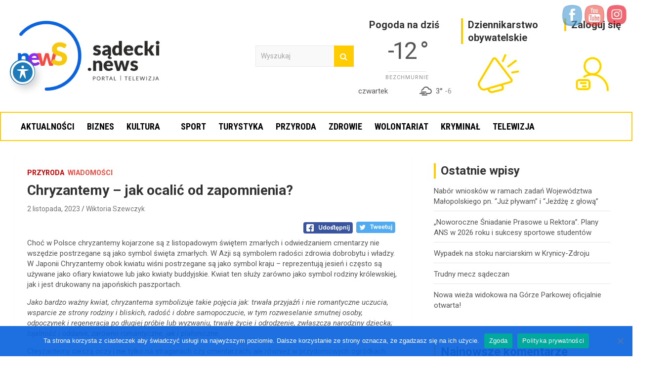

--- FILE ---
content_type: text/html; charset=UTF-8
request_url: https://sadecki.news/ocalic-od-zapomnienia-chryzantemy/
body_size: 27592
content:
<!doctype html>
<html lang="pl-PL">
<head>
	<meta charset="UTF-8">
	<meta name="viewport" content="width=device-width, initial-scale=1, shrink-to-fit=no">
	<link rel="profile" href="https://gmpg.org/xfn/11">
	<meta name="facebook-domain-verification" content="hl2ui54d800y7p889tc26herb8oips" />
	<title>Chryzantemy &#8211; jak ocalić od zapomnienia? &#8211; Sądecki News</title>
<meta name='robots' content='max-image-preview:large' />
	<style>img:is([sizes="auto" i], [sizes^="auto," i]) { contain-intrinsic-size: 3000px 1500px }</style>
	<!-- Open graph image tags added by USM  STARTS-->
<meta property="og:image:secure_url" content="https://sadecki.news/wp-content/uploads/2023/11/to-sie-oplaca.png"/>
<meta property="og:image" content="https://sadecki.news/wp-content/uploads/2023/11/to-sie-oplaca.png" />
<meta property="twitter:card" content="summary_large_image" data-id="sfsi"><meta property="twitter:image" content="https://sadecki.news/wp-content/uploads/2023/11/to-sie-oplaca.png" data-id="sfsi"><meta property="og:image:type" content=""/>
<meta property="og:image:width" content="1080"/>
<meta property="og:image:height" content="1080"/>
<!-- Open graph image tags added by USM CLOSES--><link rel='dns-prefetch' href='//www.googletagmanager.com' />
<link rel='dns-prefetch' href='//fonts.googleapis.com' />
<link rel="alternate" type="application/rss+xml" title="Sądecki News &raquo; Kanał z wpisami" href="https://sadecki.news/feed/" />
<link rel="alternate" type="application/rss+xml" title="Sądecki News &raquo; Kanał z komentarzami" href="https://sadecki.news/comments/feed/" />
<link rel="alternate" type="application/rss+xml" title="Sądecki News &raquo; Chryzantemy &#8211; jak ocalić od zapomnienia? Kanał z komentarzami" href="https://sadecki.news/ocalic-od-zapomnienia-chryzantemy/feed/" />
<script type="text/javascript">
/* <![CDATA[ */
window._wpemojiSettings = {"baseUrl":"https:\/\/s.w.org\/images\/core\/emoji\/16.0.1\/72x72\/","ext":".png","svgUrl":"https:\/\/s.w.org\/images\/core\/emoji\/16.0.1\/svg\/","svgExt":".svg","source":{"concatemoji":"https:\/\/sadecki.news\/wp-includes\/js\/wp-emoji-release.min.js?ver=6.8.3"}};
/*! This file is auto-generated */
!function(s,n){var o,i,e;function c(e){try{var t={supportTests:e,timestamp:(new Date).valueOf()};sessionStorage.setItem(o,JSON.stringify(t))}catch(e){}}function p(e,t,n){e.clearRect(0,0,e.canvas.width,e.canvas.height),e.fillText(t,0,0);var t=new Uint32Array(e.getImageData(0,0,e.canvas.width,e.canvas.height).data),a=(e.clearRect(0,0,e.canvas.width,e.canvas.height),e.fillText(n,0,0),new Uint32Array(e.getImageData(0,0,e.canvas.width,e.canvas.height).data));return t.every(function(e,t){return e===a[t]})}function u(e,t){e.clearRect(0,0,e.canvas.width,e.canvas.height),e.fillText(t,0,0);for(var n=e.getImageData(16,16,1,1),a=0;a<n.data.length;a++)if(0!==n.data[a])return!1;return!0}function f(e,t,n,a){switch(t){case"flag":return n(e,"\ud83c\udff3\ufe0f\u200d\u26a7\ufe0f","\ud83c\udff3\ufe0f\u200b\u26a7\ufe0f")?!1:!n(e,"\ud83c\udde8\ud83c\uddf6","\ud83c\udde8\u200b\ud83c\uddf6")&&!n(e,"\ud83c\udff4\udb40\udc67\udb40\udc62\udb40\udc65\udb40\udc6e\udb40\udc67\udb40\udc7f","\ud83c\udff4\u200b\udb40\udc67\u200b\udb40\udc62\u200b\udb40\udc65\u200b\udb40\udc6e\u200b\udb40\udc67\u200b\udb40\udc7f");case"emoji":return!a(e,"\ud83e\udedf")}return!1}function g(e,t,n,a){var r="undefined"!=typeof WorkerGlobalScope&&self instanceof WorkerGlobalScope?new OffscreenCanvas(300,150):s.createElement("canvas"),o=r.getContext("2d",{willReadFrequently:!0}),i=(o.textBaseline="top",o.font="600 32px Arial",{});return e.forEach(function(e){i[e]=t(o,e,n,a)}),i}function t(e){var t=s.createElement("script");t.src=e,t.defer=!0,s.head.appendChild(t)}"undefined"!=typeof Promise&&(o="wpEmojiSettingsSupports",i=["flag","emoji"],n.supports={everything:!0,everythingExceptFlag:!0},e=new Promise(function(e){s.addEventListener("DOMContentLoaded",e,{once:!0})}),new Promise(function(t){var n=function(){try{var e=JSON.parse(sessionStorage.getItem(o));if("object"==typeof e&&"number"==typeof e.timestamp&&(new Date).valueOf()<e.timestamp+604800&&"object"==typeof e.supportTests)return e.supportTests}catch(e){}return null}();if(!n){if("undefined"!=typeof Worker&&"undefined"!=typeof OffscreenCanvas&&"undefined"!=typeof URL&&URL.createObjectURL&&"undefined"!=typeof Blob)try{var e="postMessage("+g.toString()+"("+[JSON.stringify(i),f.toString(),p.toString(),u.toString()].join(",")+"));",a=new Blob([e],{type:"text/javascript"}),r=new Worker(URL.createObjectURL(a),{name:"wpTestEmojiSupports"});return void(r.onmessage=function(e){c(n=e.data),r.terminate(),t(n)})}catch(e){}c(n=g(i,f,p,u))}t(n)}).then(function(e){for(var t in e)n.supports[t]=e[t],n.supports.everything=n.supports.everything&&n.supports[t],"flag"!==t&&(n.supports.everythingExceptFlag=n.supports.everythingExceptFlag&&n.supports[t]);n.supports.everythingExceptFlag=n.supports.everythingExceptFlag&&!n.supports.flag,n.DOMReady=!1,n.readyCallback=function(){n.DOMReady=!0}}).then(function(){return e}).then(function(){var e;n.supports.everything||(n.readyCallback(),(e=n.source||{}).concatemoji?t(e.concatemoji):e.wpemoji&&e.twemoji&&(t(e.twemoji),t(e.wpemoji)))}))}((window,document),window._wpemojiSettings);
/* ]]> */
</script>

<link rel='stylesheet' id='dashicons-css' href='https://sadecki.news/wp-includes/css/dashicons.min.css?ver=6.8.3' type='text/css' media='all' />
<link rel='stylesheet' id='post-views-counter-frontend-css' href='https://sadecki.news/wp-content/plugins/post-views-counter/css/frontend.min.css?ver=1.5.5' type='text/css' media='all' />
<style id='wp-emoji-styles-inline-css' type='text/css'>

	img.wp-smiley, img.emoji {
		display: inline !important;
		border: none !important;
		box-shadow: none !important;
		height: 1em !important;
		width: 1em !important;
		margin: 0 0.07em !important;
		vertical-align: -0.1em !important;
		background: none !important;
		padding: 0 !important;
	}
</style>
<link rel='stylesheet' id='wp-block-library-css' href='https://sadecki.news/wp-includes/css/dist/block-library/style.min.css?ver=6.8.3' type='text/css' media='all' />
<style id='classic-theme-styles-inline-css' type='text/css'>
/*! This file is auto-generated */
.wp-block-button__link{color:#fff;background-color:#32373c;border-radius:9999px;box-shadow:none;text-decoration:none;padding:calc(.667em + 2px) calc(1.333em + 2px);font-size:1.125em}.wp-block-file__button{background:#32373c;color:#fff;text-decoration:none}
</style>
<style id='qsm-quiz-style-inline-css' type='text/css'>


</style>
<style id='global-styles-inline-css' type='text/css'>
:root{--wp--preset--aspect-ratio--square: 1;--wp--preset--aspect-ratio--4-3: 4/3;--wp--preset--aspect-ratio--3-4: 3/4;--wp--preset--aspect-ratio--3-2: 3/2;--wp--preset--aspect-ratio--2-3: 2/3;--wp--preset--aspect-ratio--16-9: 16/9;--wp--preset--aspect-ratio--9-16: 9/16;--wp--preset--color--black: #000000;--wp--preset--color--cyan-bluish-gray: #abb8c3;--wp--preset--color--white: #ffffff;--wp--preset--color--pale-pink: #f78da7;--wp--preset--color--vivid-red: #cf2e2e;--wp--preset--color--luminous-vivid-orange: #ff6900;--wp--preset--color--luminous-vivid-amber: #fcb900;--wp--preset--color--light-green-cyan: #7bdcb5;--wp--preset--color--vivid-green-cyan: #00d084;--wp--preset--color--pale-cyan-blue: #8ed1fc;--wp--preset--color--vivid-cyan-blue: #0693e3;--wp--preset--color--vivid-purple: #9b51e0;--wp--preset--gradient--vivid-cyan-blue-to-vivid-purple: linear-gradient(135deg,rgba(6,147,227,1) 0%,rgb(155,81,224) 100%);--wp--preset--gradient--light-green-cyan-to-vivid-green-cyan: linear-gradient(135deg,rgb(122,220,180) 0%,rgb(0,208,130) 100%);--wp--preset--gradient--luminous-vivid-amber-to-luminous-vivid-orange: linear-gradient(135deg,rgba(252,185,0,1) 0%,rgba(255,105,0,1) 100%);--wp--preset--gradient--luminous-vivid-orange-to-vivid-red: linear-gradient(135deg,rgba(255,105,0,1) 0%,rgb(207,46,46) 100%);--wp--preset--gradient--very-light-gray-to-cyan-bluish-gray: linear-gradient(135deg,rgb(238,238,238) 0%,rgb(169,184,195) 100%);--wp--preset--gradient--cool-to-warm-spectrum: linear-gradient(135deg,rgb(74,234,220) 0%,rgb(151,120,209) 20%,rgb(207,42,186) 40%,rgb(238,44,130) 60%,rgb(251,105,98) 80%,rgb(254,248,76) 100%);--wp--preset--gradient--blush-light-purple: linear-gradient(135deg,rgb(255,206,236) 0%,rgb(152,150,240) 100%);--wp--preset--gradient--blush-bordeaux: linear-gradient(135deg,rgb(254,205,165) 0%,rgb(254,45,45) 50%,rgb(107,0,62) 100%);--wp--preset--gradient--luminous-dusk: linear-gradient(135deg,rgb(255,203,112) 0%,rgb(199,81,192) 50%,rgb(65,88,208) 100%);--wp--preset--gradient--pale-ocean: linear-gradient(135deg,rgb(255,245,203) 0%,rgb(182,227,212) 50%,rgb(51,167,181) 100%);--wp--preset--gradient--electric-grass: linear-gradient(135deg,rgb(202,248,128) 0%,rgb(113,206,126) 100%);--wp--preset--gradient--midnight: linear-gradient(135deg,rgb(2,3,129) 0%,rgb(40,116,252) 100%);--wp--preset--font-size--small: 13px;--wp--preset--font-size--medium: 20px;--wp--preset--font-size--large: 36px;--wp--preset--font-size--x-large: 42px;--wp--preset--spacing--20: 0.44rem;--wp--preset--spacing--30: 0.67rem;--wp--preset--spacing--40: 1rem;--wp--preset--spacing--50: 1.5rem;--wp--preset--spacing--60: 2.25rem;--wp--preset--spacing--70: 3.38rem;--wp--preset--spacing--80: 5.06rem;--wp--preset--shadow--natural: 6px 6px 9px rgba(0, 0, 0, 0.2);--wp--preset--shadow--deep: 12px 12px 50px rgba(0, 0, 0, 0.4);--wp--preset--shadow--sharp: 6px 6px 0px rgba(0, 0, 0, 0.2);--wp--preset--shadow--outlined: 6px 6px 0px -3px rgba(255, 255, 255, 1), 6px 6px rgba(0, 0, 0, 1);--wp--preset--shadow--crisp: 6px 6px 0px rgba(0, 0, 0, 1);}:where(.is-layout-flex){gap: 0.5em;}:where(.is-layout-grid){gap: 0.5em;}body .is-layout-flex{display: flex;}.is-layout-flex{flex-wrap: wrap;align-items: center;}.is-layout-flex > :is(*, div){margin: 0;}body .is-layout-grid{display: grid;}.is-layout-grid > :is(*, div){margin: 0;}:where(.wp-block-columns.is-layout-flex){gap: 2em;}:where(.wp-block-columns.is-layout-grid){gap: 2em;}:where(.wp-block-post-template.is-layout-flex){gap: 1.25em;}:where(.wp-block-post-template.is-layout-grid){gap: 1.25em;}.has-black-color{color: var(--wp--preset--color--black) !important;}.has-cyan-bluish-gray-color{color: var(--wp--preset--color--cyan-bluish-gray) !important;}.has-white-color{color: var(--wp--preset--color--white) !important;}.has-pale-pink-color{color: var(--wp--preset--color--pale-pink) !important;}.has-vivid-red-color{color: var(--wp--preset--color--vivid-red) !important;}.has-luminous-vivid-orange-color{color: var(--wp--preset--color--luminous-vivid-orange) !important;}.has-luminous-vivid-amber-color{color: var(--wp--preset--color--luminous-vivid-amber) !important;}.has-light-green-cyan-color{color: var(--wp--preset--color--light-green-cyan) !important;}.has-vivid-green-cyan-color{color: var(--wp--preset--color--vivid-green-cyan) !important;}.has-pale-cyan-blue-color{color: var(--wp--preset--color--pale-cyan-blue) !important;}.has-vivid-cyan-blue-color{color: var(--wp--preset--color--vivid-cyan-blue) !important;}.has-vivid-purple-color{color: var(--wp--preset--color--vivid-purple) !important;}.has-black-background-color{background-color: var(--wp--preset--color--black) !important;}.has-cyan-bluish-gray-background-color{background-color: var(--wp--preset--color--cyan-bluish-gray) !important;}.has-white-background-color{background-color: var(--wp--preset--color--white) !important;}.has-pale-pink-background-color{background-color: var(--wp--preset--color--pale-pink) !important;}.has-vivid-red-background-color{background-color: var(--wp--preset--color--vivid-red) !important;}.has-luminous-vivid-orange-background-color{background-color: var(--wp--preset--color--luminous-vivid-orange) !important;}.has-luminous-vivid-amber-background-color{background-color: var(--wp--preset--color--luminous-vivid-amber) !important;}.has-light-green-cyan-background-color{background-color: var(--wp--preset--color--light-green-cyan) !important;}.has-vivid-green-cyan-background-color{background-color: var(--wp--preset--color--vivid-green-cyan) !important;}.has-pale-cyan-blue-background-color{background-color: var(--wp--preset--color--pale-cyan-blue) !important;}.has-vivid-cyan-blue-background-color{background-color: var(--wp--preset--color--vivid-cyan-blue) !important;}.has-vivid-purple-background-color{background-color: var(--wp--preset--color--vivid-purple) !important;}.has-black-border-color{border-color: var(--wp--preset--color--black) !important;}.has-cyan-bluish-gray-border-color{border-color: var(--wp--preset--color--cyan-bluish-gray) !important;}.has-white-border-color{border-color: var(--wp--preset--color--white) !important;}.has-pale-pink-border-color{border-color: var(--wp--preset--color--pale-pink) !important;}.has-vivid-red-border-color{border-color: var(--wp--preset--color--vivid-red) !important;}.has-luminous-vivid-orange-border-color{border-color: var(--wp--preset--color--luminous-vivid-orange) !important;}.has-luminous-vivid-amber-border-color{border-color: var(--wp--preset--color--luminous-vivid-amber) !important;}.has-light-green-cyan-border-color{border-color: var(--wp--preset--color--light-green-cyan) !important;}.has-vivid-green-cyan-border-color{border-color: var(--wp--preset--color--vivid-green-cyan) !important;}.has-pale-cyan-blue-border-color{border-color: var(--wp--preset--color--pale-cyan-blue) !important;}.has-vivid-cyan-blue-border-color{border-color: var(--wp--preset--color--vivid-cyan-blue) !important;}.has-vivid-purple-border-color{border-color: var(--wp--preset--color--vivid-purple) !important;}.has-vivid-cyan-blue-to-vivid-purple-gradient-background{background: var(--wp--preset--gradient--vivid-cyan-blue-to-vivid-purple) !important;}.has-light-green-cyan-to-vivid-green-cyan-gradient-background{background: var(--wp--preset--gradient--light-green-cyan-to-vivid-green-cyan) !important;}.has-luminous-vivid-amber-to-luminous-vivid-orange-gradient-background{background: var(--wp--preset--gradient--luminous-vivid-amber-to-luminous-vivid-orange) !important;}.has-luminous-vivid-orange-to-vivid-red-gradient-background{background: var(--wp--preset--gradient--luminous-vivid-orange-to-vivid-red) !important;}.has-very-light-gray-to-cyan-bluish-gray-gradient-background{background: var(--wp--preset--gradient--very-light-gray-to-cyan-bluish-gray) !important;}.has-cool-to-warm-spectrum-gradient-background{background: var(--wp--preset--gradient--cool-to-warm-spectrum) !important;}.has-blush-light-purple-gradient-background{background: var(--wp--preset--gradient--blush-light-purple) !important;}.has-blush-bordeaux-gradient-background{background: var(--wp--preset--gradient--blush-bordeaux) !important;}.has-luminous-dusk-gradient-background{background: var(--wp--preset--gradient--luminous-dusk) !important;}.has-pale-ocean-gradient-background{background: var(--wp--preset--gradient--pale-ocean) !important;}.has-electric-grass-gradient-background{background: var(--wp--preset--gradient--electric-grass) !important;}.has-midnight-gradient-background{background: var(--wp--preset--gradient--midnight) !important;}.has-small-font-size{font-size: var(--wp--preset--font-size--small) !important;}.has-medium-font-size{font-size: var(--wp--preset--font-size--medium) !important;}.has-large-font-size{font-size: var(--wp--preset--font-size--large) !important;}.has-x-large-font-size{font-size: var(--wp--preset--font-size--x-large) !important;}
:where(.wp-block-post-template.is-layout-flex){gap: 1.25em;}:where(.wp-block-post-template.is-layout-grid){gap: 1.25em;}
:where(.wp-block-columns.is-layout-flex){gap: 2em;}:where(.wp-block-columns.is-layout-grid){gap: 2em;}
:root :where(.wp-block-pullquote){font-size: 1.5em;line-height: 1.6;}
</style>
<link rel='stylesheet' id='SFSIPLUSmainCss-css' href='https://sadecki.news/wp-content/plugins/Ultimate-Premium-Plugin/css/sfsi-style.css?ver=16.2' type='text/css' media='all' />
<link rel='stylesheet' id='acwp-main-css-css' href='https://sadecki.news/wp-content/plugins/accessible-poetry/assets/css/main.css?ver=6.8.3' type='text/css' media='all' />
<link rel='stylesheet' id='acwp-mdi-css' href='https://fonts.googleapis.com/icon?family=Material+Icons&#038;ver=6.8.3' type='text/css' media='all' />
<link rel='stylesheet' id='cookie-notice-front-css' href='https://sadecki.news/wp-content/plugins/cookie-notice/css/front.min.css?ver=2.5.7' type='text/css' media='all' />
<link rel='stylesheet' id='simple-weather-css' href='https://sadecki.news/wp-content/plugins/simple-weather/css/simple-weather.css?ver=4.0' type='text/css' media='all' />
<link rel='stylesheet' id='simply-gallery-block-frontend-css' href='https://sadecki.news/wp-content/plugins/simply-gallery-block/blocks/pgc_sgb.min.style.css?ver=3.2.7' type='text/css' media='all' />
<link rel='stylesheet' id='pgc-simply-gallery-plugin-lightbox-style-css' href='https://sadecki.news/wp-content/plugins/simply-gallery-block/plugins/pgc_sgb_lightbox.min.style.css?ver=3.2.7' type='text/css' media='all' />
<link rel='stylesheet' id='bootstrap-style-css' href='https://sadecki.news/wp-content/themes/newscard-pro/assets/library/bootstrap/css/bootstrap.min.css?ver=4.0.0' type='text/css' media='all' />
<link rel='stylesheet' id='font-awesome-style-css' href='https://sadecki.news/wp-content/themes/newscard-pro/assets/library/font-awesome/css/font-awesome.css?ver=6.8.3' type='text/css' media='all' />
<link rel='stylesheet' id='newscard-google-fonts-css' href='//fonts.googleapis.com/css?family=Roboto%3A300%2C300i%2C400%2C400i%2C500%2C500i%2C700%2C700i&#038;ver=6.8.3' type='text/css' media='all' />
<link rel='stylesheet' id='owl-carousel-css' href='https://sadecki.news/wp-content/themes/newscard-pro/assets/library/owl-carousel/owl.carousel.min.css?ver=2.3.4' type='text/css' media='all' />
<link rel='stylesheet' id='newscard-style-css' href='https://sadecki.news/wp-content/themes/newscard-pro/style.css?ver=6.8.3' type='text/css' media='all' />
<link rel='stylesheet' id='newsletter-css' href='https://sadecki.news/wp-content/plugins/newsletter/style.css?ver=8.9.9' type='text/css' media='all' />
<link rel='stylesheet' id='roboto-condensed-css' href='https://fonts.googleapis.com/css2?family=Roboto+Condensed%3Aital%2Cwght%400%2C300%3B0%2C400%3B0%2C500%3B0%2C600%3B0%2C700%3B1%2C300%3B1%2C400%3B1%2C500%3B1%2C600%3B1%2C700&#038;display=swap&#038;ver=6.8.3' type='text/css' media='all' />
<script type="text/javascript" src="https://sadecki.news/wp-includes/js/jquery/jquery.min.js?ver=3.7.1" id="jquery-core-js"></script>
<script type="text/javascript" src="https://sadecki.news/wp-includes/js/jquery/jquery-migrate.min.js?ver=3.4.1" id="jquery-migrate-js"></script>
<script type="text/javascript" id="cookie-notice-front-js-before">
/* <![CDATA[ */
var cnArgs = {"ajaxUrl":"https:\/\/sadecki.news\/wp-admin\/admin-ajax.php","nonce":"33b7e7cc85","hideEffect":"fade","position":"bottom","onScroll":false,"onScrollOffset":100,"onClick":false,"cookieName":"cookie_notice_accepted","cookieTime":2592000,"cookieTimeRejected":2592000,"globalCookie":false,"redirection":false,"cache":true,"revokeCookies":false,"revokeCookiesOpt":"automatic"};
/* ]]> */
</script>
<script type="text/javascript" src="https://sadecki.news/wp-content/plugins/cookie-notice/js/front.min.js?ver=2.5.7" id="cookie-notice-front-js"></script>
<!--[if lt IE 9]>
<script type="text/javascript" src="https://sadecki.news/wp-content/themes/newscard-pro/assets/js/html5.js?ver=3.7.3" id="html5-js"></script>
<![endif]-->

<!-- Fragment znacznika Google (gtag.js) dodany przez Site Kit -->
<!-- Fragment Google Analytics dodany przez Site Kit -->
<script type="text/javascript" src="https://www.googletagmanager.com/gtag/js?id=GT-TBW2JXJ" id="google_gtagjs-js" async></script>
<script type="text/javascript" id="google_gtagjs-js-after">
/* <![CDATA[ */
window.dataLayer = window.dataLayer || [];function gtag(){dataLayer.push(arguments);}
gtag("set","linker",{"domains":["sadecki.news"]});
gtag("js", new Date());
gtag("set", "developer_id.dZTNiMT", true);
gtag("config", "GT-TBW2JXJ");
/* ]]> */
</script>
<link rel="https://api.w.org/" href="https://sadecki.news/wp-json/" /><link rel="alternate" title="JSON" type="application/json" href="https://sadecki.news/wp-json/wp/v2/posts/35699" /><link rel="EditURI" type="application/rsd+xml" title="RSD" href="https://sadecki.news/xmlrpc.php?rsd" />
<meta name="generator" content="WordPress 6.8.3" />
<link rel="canonical" href="https://sadecki.news/ocalic-od-zapomnienia-chryzantemy/" />
<link rel='shortlink' href='https://sadecki.news?p=35699' />
		<style type="text/css">
					</style>
	
<!-- This site is using AdRotate v5.8.17 Professional to display their advertisements - https://ajdg.solutions/ -->
<!-- AdRotate CSS -->
<style type="text/css" media="screen">
	.g { margin:0px; padding:0px; overflow:hidden; line-height:1; zoom:1; }
	.g img { height:auto; }
	.g-col { position:relative; float:left; }
	.g-col:first-child { margin-left: 0; }
	.g-col:last-child { margin-right: 0; }
	.g-3 { margin:0px 0px 0px 0px; width:100%; max-width:1300px; height:100%; max-height:1300px; }
	.g-4 { margin:0px 0px 0px 0px; width:100%; max-width:1300px; height:100%; max-height:1300px; }
	.g-5 { margin:0px 0px 0px 0px; width:100%; max-width:1300px; height:100%; max-height:1300px; }
	.g-10 { margin:0px 0px 0px 0px; width:100%; max-width:1300px; height:100%; max-height:1300px; }
	.g-13 { margin:0px 0px 0px 0px; width:100%; max-width:1300px; height:100%; max-height:1300px; }
	.g-15 { min-width:0px; max-width:250px; margin: 0 auto; }
	.b-15 { margin:0px 0px 0px 0px; }
	.g-16 { margin:0px 0px 0px 0px; width:100%; max-width:1300px; height:100%; max-height:1300px; }
	@media only screen and (max-width: 480px) {
		.g-col, .g-dyn, .g-single { width:100%; margin-left:0; margin-right:0; }
	}
</style>
<!-- /AdRotate CSS -->

<!-- start Simple Custom CSS and JS -->
<!-- Add HTML code to the header or the footer.

For example, you can use the following code for loading the jQuery library from Google CDN:
<script src="https://ajax.googleapis.com/ajax/libs/jquery/3.4.1/jquery.min.js"></script>

or the following one for loading the Bootstrap library from MaxCDN:
<link rel="stylesheet" href="https://stackpath.bootstrapcdn.com/bootstrap/4.3.1/css/bootstrap.min.css" integrity="sha384-ggOyR0iXCbMQv3Xipma34MD+dH/1fQ784/j6cY/iJTQUOhcWr7x9JvoRxT2MZw1T" crossorigin="anonymous">

-- End of the comment --> 

<!-- Facebook Pixel Code -->
<script>
!function(f,b,e,v,n,t,s)
{if(f.fbq)return;n=f.fbq=function(){n.callMethod?
n.callMethod.apply(n,arguments):n.queue.push(arguments)};
if(!f._fbq)f._fbq=n;n.push=n;n.loaded=!0;n.version='2.0';
n.queue=[];t=b.createElement(e);t.async=!0;
t.src=v;s=b.getElementsByTagName(e)[0];
s.parentNode.insertBefore(t,s)}(window, document,'script',
'https://connect.facebook.net/en_US/fbevents.js');
fbq('init', '250033636480402');
fbq('track', 'PageView');
</script>
<noscript><img height="1" width="1" style="display:none"
src="https://www.facebook.com/tr?id=250033636480402&ev=PageView&noscript=1"
/></noscript>
<!-- End Facebook Pixel Code --><!-- end Simple Custom CSS and JS -->
<meta name="generator" content="Site Kit by Google 1.170.0" /><noscript><style>.simply-gallery-amp{ display: block !important; }</style></noscript><noscript><style>.sgb-preloader{ display: none !important; }</style></noscript>        <style>

        </style>
        <link rel="pingback" href="https://sadecki.news/xmlrpc.php">
	<style type="text/css">
				@media (min-width: 768px) {
				}
		/* Color Scheme > links */
			::selection {
				background-color: #fecc00;
				color: #fff;
			}
			::-moz-selection {
				background-color: #fecc00;
				color: #fff;
			}
			a,
			a:hover,
			a:focus,
			a:active,
			.site-title a:hover,
			.site-title a:focus,
			.site-title a:active,
			.top-stories-bar .top-stories-lists .marquee a:hover,
			.entry-title a:hover,
			.entry-title a:focus,
			.entry-title a:active,
			.post-boxed .entry-title a:hover,
			.site-footer .widget-area .post-boxed .entry-title a:hover,
			.entry-meta a:hover,
			.entry-meta a:focus,
			.post-boxed .entry-meta a:hover,
			.site-footer .widget-area .post-boxed .entry-meta a:hover,
			.entry-meta .tag-links a,
			.nav-links a:hover,
			.widget ul li a:hover,
			.comment-metadata a.comment-edit-link,
			.widget_tag_cloud a:hover,
			.widget_categories .current-cat a,
			.widget_nav_menu ul li.current_page_item > a,
			.widget_nav_menu ul li.current_page_ancestor > a,
			.widget_nav_menu ul li.current-menu-item > a,
			.widget_nav_menu ul li.current-menu-ancestor > a,
			.widget_pages ul li.current_page_item > a,
			.widget_pages ul li.current_page_ancestor > a,
			.woocommerce.widget_product_categories ul.product-categories .cat-parent > a,
			.woocommerce.widget_product_categories ul.product-categories .current-cat a,
			.woocommerce .star-rating,
			.woocommerce .star-rating:before {
				color: #fecc00;
			}
		/* Color Scheme > Navigation */
			.navigation-bar {
				background-color: #fecc00;
			}
			.main-navigation .dropdown-menu a:hover,
			.main-navigation .dropdown-menu a.current-menu-item,
			.main-navigation li ul li:hover > a,
			.main-navigation li ul li.current-menu-item > a,
			.main-navigation li ul li.current-menu-ancestor > a,
			.main-navigation ul li li.current_page_item > a,
			.main-navigation li ul li.current_page_ancestor > a {
				color: #fecc00;
			}
			@media (max-width: 991px) {
				.main-navigation ul li.current_page_item > a,
				.main-navigation ul li.current_page_ancestor > a,
				.main-navigation ul li.current-menu-item > a,
				.main-navigation ul li.current-menu-ancestor > a,
				.main-navigation ul li a:hover,
				.main-navigation ul li a:focus,
				.main-navigation ul li.show > a,
				.main-navigation ul li:hover > a,
				.main-navigation .dropdown-menu a:hover,
				.main-navigation .dropdown-menu a.current-menu-item,
				.main-navigation li ul li:hover > a,
				.main-navigation li ul li.current-menu-item > a,
				.main-navigation li ul li.current-menu-ancestor > a,
				.main-navigation ul li li.current_page_item > a,
				.main-navigation li ul li.current_page_ancestor > a {
					color: #fecc00;
				}
			}
		/* Color Scheme > Buttons */
			.btn-theme,
			.btn-outline-theme:hover,
			.btn-outline-info:not(:disabled):not(.disabled).active,
			.btn-outline-info:not(:disabled):not(.disabled):active,
			.show > .btn-outline-info.dropdown-toggle,
			input[type="reset"],
			input[type="button"],
			input[type="submit"],
			button[type="submit"],
			.back-to-top a,
			#bbpress-forums button,
			div.bbp-submit-wrapper button,
			.bbp_widget_login .button,
			.navigation.pagination .current,
			.navigation.pagination a:hover,
			.page-links span,
			.page-links a:hover span,
			.woocommerce #respond input#submit,
			.woocommerce a.button,
			.woocommerce button.button,
			.woocommerce input.button,
			.woocommerce #respond input#submit.alt,
			.woocommerce a.button.alt,
			.woocommerce button.button.alt,
			.woocommerce input.button.alt,
			.woocommerce-cart .wc-proceed-to-checkout a.checkout-button,
			.woocommerce input.button:disabled,
			.woocommerce input.button:disabled[disabled],
			.woocommerce input.button:disabled:hover,
			.woocommerce input.button:disabled[disabled]:hover,
			.woocommerce button.button:disabled,
			.woocommerce button.button:disabled[disabled],
			.woocommerce button.button.alt.disabled,
			.woocommerce button.button.alt.disabled:hover,
			.woocommerce span.onsale,
			.woocommerce .widget_price_filter .ui-slider .ui-slider-range,
			.woocommerce .widget_price_filter .ui-slider .ui-slider-handle {
				background-color: #fecc00;
			}
			.btn-outline-theme {
				border-color: #fecc00;
			}
			.btn-outline-theme,
			.navigation.post-navigation .nav-links a:hover {
				color: #fecc00;
			}
		/* Color Scheme > Elements */
			.theme-color,
			.format-quote blockquote:before {
				color: #fecc00;
			}
			.theme-bg-color,
			.post.sticky .entry-header:before {
				background-color: #fecc00;
			}
			.stories-title,
			.widget-title {
				border-color: #fecc00;
			}
		/* Elements Color > Top Stories Flash */
			.top-stories-bar .top-stories-label .flash-icon {
				background-color: #f54b42;
			}
			.top-stories-bar .top-stories-label .flash-icon:before,
			.top-stories-bar .top-stories-label .flash-icon:after {
				border-color: #f54b42;
			}
		/* Category Color > Bez kategorii */
				.entry-meta .cat-links a.cat-links-1,
				.entry-meta .cat-links a.cat-links-1:hover,
				.post-boxed .entry-meta .cat-links a.cat-links-1,
				.post-boxed .entry-meta .cat-links a.cat-links-1:hover,
				.site-footer .widget-area .post-boxed .entry-meta .cat-links a.cat-links-1,
				.site-footer .widget-area .post-boxed .entry-meta .cat-links a.cat-links-1:hover {
					color: #f54b42;
				}
				.post-img-wrap .entry-meta .cat-links a.cat-links-1,
				.post-img-wrap .entry-meta .cat-links a.cat-links-1:hover,
				.post-boxed .post-img-wrap .entry-meta .cat-links a.cat-links-1,
				.post-boxed .post-img-wrap .entry-meta .cat-links a.cat-links-1:hover,
				.post-block .post-img-wrap + .entry-header .entry-meta .cat-links a.cat-links-1,
				.post-block .post-img-wrap + .entry-header .entry-meta .cat-links a.cat-links-1:hover,
				.site-footer .widget-area .post-boxed .post-img-wrap .entry-meta .cat-links a.cat-links-1,
				.site-footer .widget-area .post-boxed .post-img-wrap .entry-meta .cat-links a.cat-links-1:hover,
				.site-footer .widget-area .post-block .post-img-wrap + .entry-header .entry-meta .cat-links a.cat-links-1,
				.site-footer .widget-area .post-block .post-img-wrap + .entry-header .entry-meta .cat-links a.cat-links-1:hover {
					background-color: #f54b42;
					color: #fff;
				}
			/* Category Color > Biznes */
				.entry-meta .cat-links a.cat-links-9,
				.entry-meta .cat-links a.cat-links-9:hover,
				.post-boxed .entry-meta .cat-links a.cat-links-9,
				.post-boxed .entry-meta .cat-links a.cat-links-9:hover,
				.site-footer .widget-area .post-boxed .entry-meta .cat-links a.cat-links-9,
				.site-footer .widget-area .post-boxed .entry-meta .cat-links a.cat-links-9:hover {
					color: #f54b42;
				}
				.post-img-wrap .entry-meta .cat-links a.cat-links-9,
				.post-img-wrap .entry-meta .cat-links a.cat-links-9:hover,
				.post-boxed .post-img-wrap .entry-meta .cat-links a.cat-links-9,
				.post-boxed .post-img-wrap .entry-meta .cat-links a.cat-links-9:hover,
				.post-block .post-img-wrap + .entry-header .entry-meta .cat-links a.cat-links-9,
				.post-block .post-img-wrap + .entry-header .entry-meta .cat-links a.cat-links-9:hover,
				.site-footer .widget-area .post-boxed .post-img-wrap .entry-meta .cat-links a.cat-links-9,
				.site-footer .widget-area .post-boxed .post-img-wrap .entry-meta .cat-links a.cat-links-9:hover,
				.site-footer .widget-area .post-block .post-img-wrap + .entry-header .entry-meta .cat-links a.cat-links-9,
				.site-footer .widget-area .post-block .post-img-wrap + .entry-header .entry-meta .cat-links a.cat-links-9:hover {
					background-color: #f54b42;
					color: #fff;
				}
			/* Category Color > Film */
				.entry-meta .cat-links a.cat-links-310,
				.entry-meta .cat-links a.cat-links-310:hover,
				.post-boxed .entry-meta .cat-links a.cat-links-310,
				.post-boxed .entry-meta .cat-links a.cat-links-310:hover,
				.site-footer .widget-area .post-boxed .entry-meta .cat-links a.cat-links-310,
				.site-footer .widget-area .post-boxed .entry-meta .cat-links a.cat-links-310:hover {
					color: #f54b42;
				}
				.post-img-wrap .entry-meta .cat-links a.cat-links-310,
				.post-img-wrap .entry-meta .cat-links a.cat-links-310:hover,
				.post-boxed .post-img-wrap .entry-meta .cat-links a.cat-links-310,
				.post-boxed .post-img-wrap .entry-meta .cat-links a.cat-links-310:hover,
				.post-block .post-img-wrap + .entry-header .entry-meta .cat-links a.cat-links-310,
				.post-block .post-img-wrap + .entry-header .entry-meta .cat-links a.cat-links-310:hover,
				.site-footer .widget-area .post-boxed .post-img-wrap .entry-meta .cat-links a.cat-links-310,
				.site-footer .widget-area .post-boxed .post-img-wrap .entry-meta .cat-links a.cat-links-310:hover,
				.site-footer .widget-area .post-block .post-img-wrap + .entry-header .entry-meta .cat-links a.cat-links-310,
				.site-footer .widget-area .post-block .post-img-wrap + .entry-header .entry-meta .cat-links a.cat-links-310:hover {
					background-color: #f54b42;
					color: #fff;
				}
			/* Category Color > Hyde Park */
				.entry-meta .cat-links a.cat-links-20,
				.entry-meta .cat-links a.cat-links-20:hover,
				.post-boxed .entry-meta .cat-links a.cat-links-20,
				.post-boxed .entry-meta .cat-links a.cat-links-20:hover,
				.site-footer .widget-area .post-boxed .entry-meta .cat-links a.cat-links-20,
				.site-footer .widget-area .post-boxed .entry-meta .cat-links a.cat-links-20:hover {
					color: #f54b42;
				}
				.post-img-wrap .entry-meta .cat-links a.cat-links-20,
				.post-img-wrap .entry-meta .cat-links a.cat-links-20:hover,
				.post-boxed .post-img-wrap .entry-meta .cat-links a.cat-links-20,
				.post-boxed .post-img-wrap .entry-meta .cat-links a.cat-links-20:hover,
				.post-block .post-img-wrap + .entry-header .entry-meta .cat-links a.cat-links-20,
				.post-block .post-img-wrap + .entry-header .entry-meta .cat-links a.cat-links-20:hover,
				.site-footer .widget-area .post-boxed .post-img-wrap .entry-meta .cat-links a.cat-links-20,
				.site-footer .widget-area .post-boxed .post-img-wrap .entry-meta .cat-links a.cat-links-20:hover,
				.site-footer .widget-area .post-block .post-img-wrap + .entry-header .entry-meta .cat-links a.cat-links-20,
				.site-footer .widget-area .post-block .post-img-wrap + .entry-header .entry-meta .cat-links a.cat-links-20:hover {
					background-color: #f54b42;
					color: #fff;
				}
			/* Category Color > III Sektor */
				.entry-meta .cat-links a.cat-links-17,
				.entry-meta .cat-links a.cat-links-17:hover,
				.post-boxed .entry-meta .cat-links a.cat-links-17,
				.post-boxed .entry-meta .cat-links a.cat-links-17:hover,
				.site-footer .widget-area .post-boxed .entry-meta .cat-links a.cat-links-17,
				.site-footer .widget-area .post-boxed .entry-meta .cat-links a.cat-links-17:hover {
					color: #f54b42;
				}
				.post-img-wrap .entry-meta .cat-links a.cat-links-17,
				.post-img-wrap .entry-meta .cat-links a.cat-links-17:hover,
				.post-boxed .post-img-wrap .entry-meta .cat-links a.cat-links-17,
				.post-boxed .post-img-wrap .entry-meta .cat-links a.cat-links-17:hover,
				.post-block .post-img-wrap + .entry-header .entry-meta .cat-links a.cat-links-17,
				.post-block .post-img-wrap + .entry-header .entry-meta .cat-links a.cat-links-17:hover,
				.site-footer .widget-area .post-boxed .post-img-wrap .entry-meta .cat-links a.cat-links-17,
				.site-footer .widget-area .post-boxed .post-img-wrap .entry-meta .cat-links a.cat-links-17:hover,
				.site-footer .widget-area .post-block .post-img-wrap + .entry-header .entry-meta .cat-links a.cat-links-17,
				.site-footer .widget-area .post-block .post-img-wrap + .entry-header .entry-meta .cat-links a.cat-links-17:hover {
					background-color: #f54b42;
					color: #fff;
				}
			/* Category Color > Kryminał */
				.entry-meta .cat-links a.cat-links-19,
				.entry-meta .cat-links a.cat-links-19:hover,
				.post-boxed .entry-meta .cat-links a.cat-links-19,
				.post-boxed .entry-meta .cat-links a.cat-links-19:hover,
				.site-footer .widget-area .post-boxed .entry-meta .cat-links a.cat-links-19,
				.site-footer .widget-area .post-boxed .entry-meta .cat-links a.cat-links-19:hover {
					color: #f54b42;
				}
				.post-img-wrap .entry-meta .cat-links a.cat-links-19,
				.post-img-wrap .entry-meta .cat-links a.cat-links-19:hover,
				.post-boxed .post-img-wrap .entry-meta .cat-links a.cat-links-19,
				.post-boxed .post-img-wrap .entry-meta .cat-links a.cat-links-19:hover,
				.post-block .post-img-wrap + .entry-header .entry-meta .cat-links a.cat-links-19,
				.post-block .post-img-wrap + .entry-header .entry-meta .cat-links a.cat-links-19:hover,
				.site-footer .widget-area .post-boxed .post-img-wrap .entry-meta .cat-links a.cat-links-19,
				.site-footer .widget-area .post-boxed .post-img-wrap .entry-meta .cat-links a.cat-links-19:hover,
				.site-footer .widget-area .post-block .post-img-wrap + .entry-header .entry-meta .cat-links a.cat-links-19,
				.site-footer .widget-area .post-block .post-img-wrap + .entry-header .entry-meta .cat-links a.cat-links-19:hover {
					background-color: #f54b42;
					color: #fff;
				}
			/* Category Color > Książki */
				.entry-meta .cat-links a.cat-links-48,
				.entry-meta .cat-links a.cat-links-48:hover,
				.post-boxed .entry-meta .cat-links a.cat-links-48,
				.post-boxed .entry-meta .cat-links a.cat-links-48:hover,
				.site-footer .widget-area .post-boxed .entry-meta .cat-links a.cat-links-48,
				.site-footer .widget-area .post-boxed .entry-meta .cat-links a.cat-links-48:hover {
					color: #f54b42;
				}
				.post-img-wrap .entry-meta .cat-links a.cat-links-48,
				.post-img-wrap .entry-meta .cat-links a.cat-links-48:hover,
				.post-boxed .post-img-wrap .entry-meta .cat-links a.cat-links-48,
				.post-boxed .post-img-wrap .entry-meta .cat-links a.cat-links-48:hover,
				.post-block .post-img-wrap + .entry-header .entry-meta .cat-links a.cat-links-48,
				.post-block .post-img-wrap + .entry-header .entry-meta .cat-links a.cat-links-48:hover,
				.site-footer .widget-area .post-boxed .post-img-wrap .entry-meta .cat-links a.cat-links-48,
				.site-footer .widget-area .post-boxed .post-img-wrap .entry-meta .cat-links a.cat-links-48:hover,
				.site-footer .widget-area .post-block .post-img-wrap + .entry-header .entry-meta .cat-links a.cat-links-48,
				.site-footer .widget-area .post-block .post-img-wrap + .entry-header .entry-meta .cat-links a.cat-links-48:hover {
					background-color: #f54b42;
					color: #fff;
				}
			/* Category Color > Kultura */
				.entry-meta .cat-links a.cat-links-10,
				.entry-meta .cat-links a.cat-links-10:hover,
				.post-boxed .entry-meta .cat-links a.cat-links-10,
				.post-boxed .entry-meta .cat-links a.cat-links-10:hover,
				.site-footer .widget-area .post-boxed .entry-meta .cat-links a.cat-links-10,
				.site-footer .widget-area .post-boxed .entry-meta .cat-links a.cat-links-10:hover {
					color: #f54b42;
				}
				.post-img-wrap .entry-meta .cat-links a.cat-links-10,
				.post-img-wrap .entry-meta .cat-links a.cat-links-10:hover,
				.post-boxed .post-img-wrap .entry-meta .cat-links a.cat-links-10,
				.post-boxed .post-img-wrap .entry-meta .cat-links a.cat-links-10:hover,
				.post-block .post-img-wrap + .entry-header .entry-meta .cat-links a.cat-links-10,
				.post-block .post-img-wrap + .entry-header .entry-meta .cat-links a.cat-links-10:hover,
				.site-footer .widget-area .post-boxed .post-img-wrap .entry-meta .cat-links a.cat-links-10,
				.site-footer .widget-area .post-boxed .post-img-wrap .entry-meta .cat-links a.cat-links-10:hover,
				.site-footer .widget-area .post-block .post-img-wrap + .entry-header .entry-meta .cat-links a.cat-links-10,
				.site-footer .widget-area .post-block .post-img-wrap + .entry-header .entry-meta .cat-links a.cat-links-10:hover {
					background-color: #f54b42;
					color: #fff;
				}
			/* Category Color > Ludzie */
				.entry-meta .cat-links a.cat-links-18,
				.entry-meta .cat-links a.cat-links-18:hover,
				.post-boxed .entry-meta .cat-links a.cat-links-18,
				.post-boxed .entry-meta .cat-links a.cat-links-18:hover,
				.site-footer .widget-area .post-boxed .entry-meta .cat-links a.cat-links-18,
				.site-footer .widget-area .post-boxed .entry-meta .cat-links a.cat-links-18:hover {
					color: #f54b42;
				}
				.post-img-wrap .entry-meta .cat-links a.cat-links-18,
				.post-img-wrap .entry-meta .cat-links a.cat-links-18:hover,
				.post-boxed .post-img-wrap .entry-meta .cat-links a.cat-links-18,
				.post-boxed .post-img-wrap .entry-meta .cat-links a.cat-links-18:hover,
				.post-block .post-img-wrap + .entry-header .entry-meta .cat-links a.cat-links-18,
				.post-block .post-img-wrap + .entry-header .entry-meta .cat-links a.cat-links-18:hover,
				.site-footer .widget-area .post-boxed .post-img-wrap .entry-meta .cat-links a.cat-links-18,
				.site-footer .widget-area .post-boxed .post-img-wrap .entry-meta .cat-links a.cat-links-18:hover,
				.site-footer .widget-area .post-block .post-img-wrap + .entry-header .entry-meta .cat-links a.cat-links-18,
				.site-footer .widget-area .post-block .post-img-wrap + .entry-header .entry-meta .cat-links a.cat-links-18:hover {
					background-color: #f54b42;
					color: #fff;
				}
			/* Category Color > Moda */
				.entry-meta .cat-links a.cat-links-24,
				.entry-meta .cat-links a.cat-links-24:hover,
				.post-boxed .entry-meta .cat-links a.cat-links-24,
				.post-boxed .entry-meta .cat-links a.cat-links-24:hover,
				.site-footer .widget-area .post-boxed .entry-meta .cat-links a.cat-links-24,
				.site-footer .widget-area .post-boxed .entry-meta .cat-links a.cat-links-24:hover {
					color: #f54b42;
				}
				.post-img-wrap .entry-meta .cat-links a.cat-links-24,
				.post-img-wrap .entry-meta .cat-links a.cat-links-24:hover,
				.post-boxed .post-img-wrap .entry-meta .cat-links a.cat-links-24,
				.post-boxed .post-img-wrap .entry-meta .cat-links a.cat-links-24:hover,
				.post-block .post-img-wrap + .entry-header .entry-meta .cat-links a.cat-links-24,
				.post-block .post-img-wrap + .entry-header .entry-meta .cat-links a.cat-links-24:hover,
				.site-footer .widget-area .post-boxed .post-img-wrap .entry-meta .cat-links a.cat-links-24,
				.site-footer .widget-area .post-boxed .post-img-wrap .entry-meta .cat-links a.cat-links-24:hover,
				.site-footer .widget-area .post-block .post-img-wrap + .entry-header .entry-meta .cat-links a.cat-links-24,
				.site-footer .widget-area .post-block .post-img-wrap + .entry-header .entry-meta .cat-links a.cat-links-24:hover {
					background-color: #f54b42;
					color: #fff;
				}
			/* Category Color > Muzyka */
				.entry-meta .cat-links a.cat-links-23,
				.entry-meta .cat-links a.cat-links-23:hover,
				.post-boxed .entry-meta .cat-links a.cat-links-23,
				.post-boxed .entry-meta .cat-links a.cat-links-23:hover,
				.site-footer .widget-area .post-boxed .entry-meta .cat-links a.cat-links-23,
				.site-footer .widget-area .post-boxed .entry-meta .cat-links a.cat-links-23:hover {
					color: #f54b42;
				}
				.post-img-wrap .entry-meta .cat-links a.cat-links-23,
				.post-img-wrap .entry-meta .cat-links a.cat-links-23:hover,
				.post-boxed .post-img-wrap .entry-meta .cat-links a.cat-links-23,
				.post-boxed .post-img-wrap .entry-meta .cat-links a.cat-links-23:hover,
				.post-block .post-img-wrap + .entry-header .entry-meta .cat-links a.cat-links-23,
				.post-block .post-img-wrap + .entry-header .entry-meta .cat-links a.cat-links-23:hover,
				.site-footer .widget-area .post-boxed .post-img-wrap .entry-meta .cat-links a.cat-links-23,
				.site-footer .widget-area .post-boxed .post-img-wrap .entry-meta .cat-links a.cat-links-23:hover,
				.site-footer .widget-area .post-block .post-img-wrap + .entry-header .entry-meta .cat-links a.cat-links-23,
				.site-footer .widget-area .post-block .post-img-wrap + .entry-header .entry-meta .cat-links a.cat-links-23:hover {
					background-color: #f54b42;
					color: #fff;
				}
			/* Category Color > Piątek wieczorem */
				.entry-meta .cat-links a.cat-links-21,
				.entry-meta .cat-links a.cat-links-21:hover,
				.post-boxed .entry-meta .cat-links a.cat-links-21,
				.post-boxed .entry-meta .cat-links a.cat-links-21:hover,
				.site-footer .widget-area .post-boxed .entry-meta .cat-links a.cat-links-21,
				.site-footer .widget-area .post-boxed .entry-meta .cat-links a.cat-links-21:hover {
					color: #f54b42;
				}
				.post-img-wrap .entry-meta .cat-links a.cat-links-21,
				.post-img-wrap .entry-meta .cat-links a.cat-links-21:hover,
				.post-boxed .post-img-wrap .entry-meta .cat-links a.cat-links-21,
				.post-boxed .post-img-wrap .entry-meta .cat-links a.cat-links-21:hover,
				.post-block .post-img-wrap + .entry-header .entry-meta .cat-links a.cat-links-21,
				.post-block .post-img-wrap + .entry-header .entry-meta .cat-links a.cat-links-21:hover,
				.site-footer .widget-area .post-boxed .post-img-wrap .entry-meta .cat-links a.cat-links-21,
				.site-footer .widget-area .post-boxed .post-img-wrap .entry-meta .cat-links a.cat-links-21:hover,
				.site-footer .widget-area .post-block .post-img-wrap + .entry-header .entry-meta .cat-links a.cat-links-21,
				.site-footer .widget-area .post-block .post-img-wrap + .entry-header .entry-meta .cat-links a.cat-links-21:hover {
					background-color: #f54b42;
					color: #fff;
				}
			/* Category Color > Polecane */
				.entry-meta .cat-links a.cat-links-7,
				.entry-meta .cat-links a.cat-links-7:hover,
				.post-boxed .entry-meta .cat-links a.cat-links-7,
				.post-boxed .entry-meta .cat-links a.cat-links-7:hover,
				.site-footer .widget-area .post-boxed .entry-meta .cat-links a.cat-links-7,
				.site-footer .widget-area .post-boxed .entry-meta .cat-links a.cat-links-7:hover {
					color: #f54b42;
				}
				.post-img-wrap .entry-meta .cat-links a.cat-links-7,
				.post-img-wrap .entry-meta .cat-links a.cat-links-7:hover,
				.post-boxed .post-img-wrap .entry-meta .cat-links a.cat-links-7,
				.post-boxed .post-img-wrap .entry-meta .cat-links a.cat-links-7:hover,
				.post-block .post-img-wrap + .entry-header .entry-meta .cat-links a.cat-links-7,
				.post-block .post-img-wrap + .entry-header .entry-meta .cat-links a.cat-links-7:hover,
				.site-footer .widget-area .post-boxed .post-img-wrap .entry-meta .cat-links a.cat-links-7,
				.site-footer .widget-area .post-boxed .post-img-wrap .entry-meta .cat-links a.cat-links-7:hover,
				.site-footer .widget-area .post-block .post-img-wrap + .entry-header .entry-meta .cat-links a.cat-links-7,
				.site-footer .widget-area .post-block .post-img-wrap + .entry-header .entry-meta .cat-links a.cat-links-7:hover {
					background-color: #f54b42;
					color: #fff;
				}
			/* Category Color > Popularne tematy */
				.entry-meta .cat-links a.cat-links-6,
				.entry-meta .cat-links a.cat-links-6:hover,
				.post-boxed .entry-meta .cat-links a.cat-links-6,
				.post-boxed .entry-meta .cat-links a.cat-links-6:hover,
				.site-footer .widget-area .post-boxed .entry-meta .cat-links a.cat-links-6,
				.site-footer .widget-area .post-boxed .entry-meta .cat-links a.cat-links-6:hover {
					color: #f54b42;
				}
				.post-img-wrap .entry-meta .cat-links a.cat-links-6,
				.post-img-wrap .entry-meta .cat-links a.cat-links-6:hover,
				.post-boxed .post-img-wrap .entry-meta .cat-links a.cat-links-6,
				.post-boxed .post-img-wrap .entry-meta .cat-links a.cat-links-6:hover,
				.post-block .post-img-wrap + .entry-header .entry-meta .cat-links a.cat-links-6,
				.post-block .post-img-wrap + .entry-header .entry-meta .cat-links a.cat-links-6:hover,
				.site-footer .widget-area .post-boxed .post-img-wrap .entry-meta .cat-links a.cat-links-6,
				.site-footer .widget-area .post-boxed .post-img-wrap .entry-meta .cat-links a.cat-links-6:hover,
				.site-footer .widget-area .post-block .post-img-wrap + .entry-header .entry-meta .cat-links a.cat-links-6,
				.site-footer .widget-area .post-block .post-img-wrap + .entry-header .entry-meta .cat-links a.cat-links-6:hover {
					background-color: #f54b42;
					color: #fff;
				}
			/* Category Color > Programy */
				.entry-meta .cat-links a.cat-links-478,
				.entry-meta .cat-links a.cat-links-478:hover,
				.post-boxed .entry-meta .cat-links a.cat-links-478,
				.post-boxed .entry-meta .cat-links a.cat-links-478:hover,
				.site-footer .widget-area .post-boxed .entry-meta .cat-links a.cat-links-478,
				.site-footer .widget-area .post-boxed .entry-meta .cat-links a.cat-links-478:hover {
					color: #f54b42;
				}
				.post-img-wrap .entry-meta .cat-links a.cat-links-478,
				.post-img-wrap .entry-meta .cat-links a.cat-links-478:hover,
				.post-boxed .post-img-wrap .entry-meta .cat-links a.cat-links-478,
				.post-boxed .post-img-wrap .entry-meta .cat-links a.cat-links-478:hover,
				.post-block .post-img-wrap + .entry-header .entry-meta .cat-links a.cat-links-478,
				.post-block .post-img-wrap + .entry-header .entry-meta .cat-links a.cat-links-478:hover,
				.site-footer .widget-area .post-boxed .post-img-wrap .entry-meta .cat-links a.cat-links-478,
				.site-footer .widget-area .post-boxed .post-img-wrap .entry-meta .cat-links a.cat-links-478:hover,
				.site-footer .widget-area .post-block .post-img-wrap + .entry-header .entry-meta .cat-links a.cat-links-478,
				.site-footer .widget-area .post-block .post-img-wrap + .entry-header .entry-meta .cat-links a.cat-links-478:hover {
					background-color: #f54b42;
					color: #fff;
				}
			/* Category Color > Reportaż */
				.entry-meta .cat-links a.cat-links-16,
				.entry-meta .cat-links a.cat-links-16:hover,
				.post-boxed .entry-meta .cat-links a.cat-links-16,
				.post-boxed .entry-meta .cat-links a.cat-links-16:hover,
				.site-footer .widget-area .post-boxed .entry-meta .cat-links a.cat-links-16,
				.site-footer .widget-area .post-boxed .entry-meta .cat-links a.cat-links-16:hover {
					color: #f54b42;
				}
				.post-img-wrap .entry-meta .cat-links a.cat-links-16,
				.post-img-wrap .entry-meta .cat-links a.cat-links-16:hover,
				.post-boxed .post-img-wrap .entry-meta .cat-links a.cat-links-16,
				.post-boxed .post-img-wrap .entry-meta .cat-links a.cat-links-16:hover,
				.post-block .post-img-wrap + .entry-header .entry-meta .cat-links a.cat-links-16,
				.post-block .post-img-wrap + .entry-header .entry-meta .cat-links a.cat-links-16:hover,
				.site-footer .widget-area .post-boxed .post-img-wrap .entry-meta .cat-links a.cat-links-16,
				.site-footer .widget-area .post-boxed .post-img-wrap .entry-meta .cat-links a.cat-links-16:hover,
				.site-footer .widget-area .post-block .post-img-wrap + .entry-header .entry-meta .cat-links a.cat-links-16,
				.site-footer .widget-area .post-block .post-img-wrap + .entry-header .entry-meta .cat-links a.cat-links-16:hover {
					background-color: #f54b42;
					color: #fff;
				}
			/* Category Color > Sport */
				.entry-meta .cat-links a.cat-links-4,
				.entry-meta .cat-links a.cat-links-4:hover,
				.post-boxed .entry-meta .cat-links a.cat-links-4,
				.post-boxed .entry-meta .cat-links a.cat-links-4:hover,
				.site-footer .widget-area .post-boxed .entry-meta .cat-links a.cat-links-4,
				.site-footer .widget-area .post-boxed .entry-meta .cat-links a.cat-links-4:hover {
					color: #f54b42;
				}
				.post-img-wrap .entry-meta .cat-links a.cat-links-4,
				.post-img-wrap .entry-meta .cat-links a.cat-links-4:hover,
				.post-boxed .post-img-wrap .entry-meta .cat-links a.cat-links-4,
				.post-boxed .post-img-wrap .entry-meta .cat-links a.cat-links-4:hover,
				.post-block .post-img-wrap + .entry-header .entry-meta .cat-links a.cat-links-4,
				.post-block .post-img-wrap + .entry-header .entry-meta .cat-links a.cat-links-4:hover,
				.site-footer .widget-area .post-boxed .post-img-wrap .entry-meta .cat-links a.cat-links-4,
				.site-footer .widget-area .post-boxed .post-img-wrap .entry-meta .cat-links a.cat-links-4:hover,
				.site-footer .widget-area .post-block .post-img-wrap + .entry-header .entry-meta .cat-links a.cat-links-4,
				.site-footer .widget-area .post-block .post-img-wrap + .entry-header .entry-meta .cat-links a.cat-links-4:hover {
					background-color: #f54b42;
					color: #fff;
				}
			/* Category Color > Turystyka */
				.entry-meta .cat-links a.cat-links-3,
				.entry-meta .cat-links a.cat-links-3:hover,
				.post-boxed .entry-meta .cat-links a.cat-links-3,
				.post-boxed .entry-meta .cat-links a.cat-links-3:hover,
				.site-footer .widget-area .post-boxed .entry-meta .cat-links a.cat-links-3,
				.site-footer .widget-area .post-boxed .entry-meta .cat-links a.cat-links-3:hover {
					color: #f54b42;
				}
				.post-img-wrap .entry-meta .cat-links a.cat-links-3,
				.post-img-wrap .entry-meta .cat-links a.cat-links-3:hover,
				.post-boxed .post-img-wrap .entry-meta .cat-links a.cat-links-3,
				.post-boxed .post-img-wrap .entry-meta .cat-links a.cat-links-3:hover,
				.post-block .post-img-wrap + .entry-header .entry-meta .cat-links a.cat-links-3,
				.post-block .post-img-wrap + .entry-header .entry-meta .cat-links a.cat-links-3:hover,
				.site-footer .widget-area .post-boxed .post-img-wrap .entry-meta .cat-links a.cat-links-3,
				.site-footer .widget-area .post-boxed .post-img-wrap .entry-meta .cat-links a.cat-links-3:hover,
				.site-footer .widget-area .post-block .post-img-wrap + .entry-header .entry-meta .cat-links a.cat-links-3,
				.site-footer .widget-area .post-block .post-img-wrap + .entry-header .entry-meta .cat-links a.cat-links-3:hover {
					background-color: #f54b42;
					color: #fff;
				}
			/* Category Color > Wiadomości */
				.entry-meta .cat-links a.cat-links-5,
				.entry-meta .cat-links a.cat-links-5:hover,
				.post-boxed .entry-meta .cat-links a.cat-links-5,
				.post-boxed .entry-meta .cat-links a.cat-links-5:hover,
				.site-footer .widget-area .post-boxed .entry-meta .cat-links a.cat-links-5,
				.site-footer .widget-area .post-boxed .entry-meta .cat-links a.cat-links-5:hover {
					color: #f54b42;
				}
				.post-img-wrap .entry-meta .cat-links a.cat-links-5,
				.post-img-wrap .entry-meta .cat-links a.cat-links-5:hover,
				.post-boxed .post-img-wrap .entry-meta .cat-links a.cat-links-5,
				.post-boxed .post-img-wrap .entry-meta .cat-links a.cat-links-5:hover,
				.post-block .post-img-wrap + .entry-header .entry-meta .cat-links a.cat-links-5,
				.post-block .post-img-wrap + .entry-header .entry-meta .cat-links a.cat-links-5:hover,
				.site-footer .widget-area .post-boxed .post-img-wrap .entry-meta .cat-links a.cat-links-5,
				.site-footer .widget-area .post-boxed .post-img-wrap .entry-meta .cat-links a.cat-links-5:hover,
				.site-footer .widget-area .post-block .post-img-wrap + .entry-header .entry-meta .cat-links a.cat-links-5,
				.site-footer .widget-area .post-block .post-img-wrap + .entry-header .entry-meta .cat-links a.cat-links-5:hover {
					background-color: #f54b42;
					color: #fff;
				}
			/* Category Color > Zdrowie */
				.entry-meta .cat-links a.cat-links-8,
				.entry-meta .cat-links a.cat-links-8:hover,
				.post-boxed .entry-meta .cat-links a.cat-links-8,
				.post-boxed .entry-meta .cat-links a.cat-links-8:hover,
				.site-footer .widget-area .post-boxed .entry-meta .cat-links a.cat-links-8,
				.site-footer .widget-area .post-boxed .entry-meta .cat-links a.cat-links-8:hover {
					color: #f54b42;
				}
				.post-img-wrap .entry-meta .cat-links a.cat-links-8,
				.post-img-wrap .entry-meta .cat-links a.cat-links-8:hover,
				.post-boxed .post-img-wrap .entry-meta .cat-links a.cat-links-8,
				.post-boxed .post-img-wrap .entry-meta .cat-links a.cat-links-8:hover,
				.post-block .post-img-wrap + .entry-header .entry-meta .cat-links a.cat-links-8,
				.post-block .post-img-wrap + .entry-header .entry-meta .cat-links a.cat-links-8:hover,
				.site-footer .widget-area .post-boxed .post-img-wrap .entry-meta .cat-links a.cat-links-8,
				.site-footer .widget-area .post-boxed .post-img-wrap .entry-meta .cat-links a.cat-links-8:hover,
				.site-footer .widget-area .post-block .post-img-wrap + .entry-header .entry-meta .cat-links a.cat-links-8,
				.site-footer .widget-area .post-block .post-img-wrap + .entry-header .entry-meta .cat-links a.cat-links-8:hover {
					background-color: #f54b42;
					color: #fff;
				}
			/* Category Color > Zobacz */
				.entry-meta .cat-links a.cat-links-50,
				.entry-meta .cat-links a.cat-links-50:hover,
				.post-boxed .entry-meta .cat-links a.cat-links-50,
				.post-boxed .entry-meta .cat-links a.cat-links-50:hover,
				.site-footer .widget-area .post-boxed .entry-meta .cat-links a.cat-links-50,
				.site-footer .widget-area .post-boxed .entry-meta .cat-links a.cat-links-50:hover {
					color: #f54b42;
				}
				.post-img-wrap .entry-meta .cat-links a.cat-links-50,
				.post-img-wrap .entry-meta .cat-links a.cat-links-50:hover,
				.post-boxed .post-img-wrap .entry-meta .cat-links a.cat-links-50,
				.post-boxed .post-img-wrap .entry-meta .cat-links a.cat-links-50:hover,
				.post-block .post-img-wrap + .entry-header .entry-meta .cat-links a.cat-links-50,
				.post-block .post-img-wrap + .entry-header .entry-meta .cat-links a.cat-links-50:hover,
				.site-footer .widget-area .post-boxed .post-img-wrap .entry-meta .cat-links a.cat-links-50,
				.site-footer .widget-area .post-boxed .post-img-wrap .entry-meta .cat-links a.cat-links-50:hover,
				.site-footer .widget-area .post-block .post-img-wrap + .entry-header .entry-meta .cat-links a.cat-links-50,
				.site-footer .widget-area .post-block .post-img-wrap + .entry-header .entry-meta .cat-links a.cat-links-50:hover {
					background-color: #f54b42;
					color: #fff;
				}
				</style>

<style type="text/css">.recentcomments a{display:inline !important;padding:0 !important;margin:0 !important;}</style>		<style type="text/css">
					.site-title,
			.site-description {
				position: absolute;
				clip: rect(1px, 1px, 1px, 1px);
			}
				</style>
		<style type="text/css" id="custom-background-css">
body.custom-background { background-color: #ffffff; }
</style>
	<link rel="icon" href="https://sadecki.news/wp-content/uploads/2021/01/cropped-samo-logo-w-proporcjach-wychodzi-364x177-1-1-150x150.png" sizes="32x32" />
<link rel="icon" href="https://sadecki.news/wp-content/uploads/2021/01/cropped-samo-logo-w-proporcjach-wychodzi-364x177-1-1-300x300.png" sizes="192x192" />
<link rel="apple-touch-icon" href="https://sadecki.news/wp-content/uploads/2021/01/cropped-samo-logo-w-proporcjach-wychodzi-364x177-1-1-300x300.png" />
<meta name="msapplication-TileImage" content="https://sadecki.news/wp-content/uploads/2021/01/cropped-samo-logo-w-proporcjach-wychodzi-364x177-1-1-300x300.png" />
<style type="text/css">.sfsibeforpstwpr .sfsiplus_norm_row.sfsi_plus_wDivothr .sfsi_premium_wicons:nth-child(2) {margin-left: 2.5px !important;margin-right: 2.5px !important;} .sfsibeforpstwpr .sfsiplus_norm_row.sfsi_plus_wDivothr .sfsi_premium_wicons, .sfsiaftrpstwpr .sfsiplus_norm_row.sfsi_plus_wDivothr .sfsi_premium_wicons{width: 40px !important;height: auto !important; margin-left: 2.5px !important;margin-right: 2.5px !important;margin-bottom: 5px !important;} .sfsibeforpstwpr .sfsiplus_norm_row.sfsi_plus_wDivothr .sfsi_premium_wicons .sciconfront, .sfsibeforpstwpr .sfsiplus_norm_row.sfsi_plus_wDivothr .sfsi_premium_wicons .sciconback, .sfsiaftrpstwpr .sfsiplus_norm_row.sfsi_plus_wDivothr .sfsi_premium_wicons .sciconfront, .sfsiaftrpstwpr .sfsiplus_norm_row.sfsi_plus_wDivothr .sfsi_premium_wicons .sciconback {width: 40px !important;height: 40px !important; }</style><style id="yellow-pencil">
/*
	The following CSS codes are created by the YellowPencil plugin.
	https://yellowpencil.waspthemes.com/
*/
body .navbar-nav > .menu-item > a{font-size:18px !important;font-family:'Roboto Condensed', sans-serif;letter-spacing:0px;color:#000000;}body .navbar .navigation-bar .navbar-main{background-color:#ffffff;}body .navigation-bar .navbar-main .container{text-indent:-5px;border-color:#f1c40f;border-width:2px;border-style:solid;border-top-color:#fecc00 !important;border-right-color:#fecc00 !important;border-bottom-color:#fecc00 !important;border-left-color:#fecc00 !important;}body #secondary .second-col .post-boxed{padding-top:0px;}body .navbar-head .widget h4{font-weight:700;text-indent:-38px;position:relative;left:13px;font-size:20px;}body #secondary .first-col .entry-title a{font-size:19px;line-height:1.2em;}body #secondary .second-col .post-img-wrap{display:none;}.navbar-nav .sub-menu a:visited{color:#000000;}.navbar-nav .sub-menu a:active{color:#000000;}.navbar-nav .sub-menu a:link{color:#000000;}.navbar-nav .sub-menu a:hover{color:#000000;}#colophon .entry-title a:active{color:#000000;color:#000000;}#secondary .first-col .entry-title a:visited{color:#000000;color:#000000;}#secondary .first-col .entry-title a:hover{color:#000000;color:#000000;}#secondary .first-col .entry-title a:active{color:#000000;color:#000000;}#secondary .second-col .entry-title a:visited{color:#000000;color:#000000;}#secondary .second-col .entry-title a:hover{color:#000000;color:#000000;}#secondary .second-col .entry-title a:active{color:#000000;color:#000000;}#main .widget .post-vertical .second-col .post-boxed .post-content .entry-title a:visited{color:#000000;color:#000000;}#main .widget .post-vertical .second-col .post-boxed .post-content .entry-title a:hover{color:#000000;color:#000000;}#main .widget .post-vertical .second-col .post-boxed .post-content .entry-title a:active{color:#000000;color:#000000;}#main .widget .post-vertical .first-col .main-post .post-content .entry-title a:visited{color:#000000;color:#000000;}#main .widget .post-vertical .first-col .main-post .post-content .entry-title a:hover{color:#000000;color:#000000;}#main .widget .post-vertical .first-col .main-post .post-content .entry-title a:active{color:#000000;color:#000000;}.post-horizontal .first-col .entry-title a:visited{color:#000000;color:#000000;}.post-horizontal .first-col .entry-title a:hover{color:#000000;color:#000000;}.post-horizontal .first-col .entry-title a:active{color:#000000;color:#000000;}.post-horizontal .post-col .entry-title a:visited{color:#000000;color:#000000;}.post-horizontal .post-col .entry-title a:hover{color:#000000;color:#000000;}.post-horizontal .post-col .entry-title a:active{color:#000000;color:#000000;}#secondary .post-col .entry-title a:visited{color:#000000;color:#000000;}#secondary .post-col .entry-title a:hover{color:#000000;color:#000000;}#secondary .post-col .entry-title a:active{color:#000000;color:#000000;}#newscard_card_block_posts-2 .entry-title a:visited{color:#ffffff;color:#ffffff;}#newscard_card_block_posts-2 .entry-title a:hover{color:#fecc00;color:#fecc00;}#newscard_card_block_posts-2 .entry-title a:active{color:#0b63de;color:#0b63de;}#colophon .entry-title a:visited{color:#0b63de;color:#0b63de;}#colophon .entry-title a:hover{color:#0b63de;color:#0b63de;}.post-wrap .entry-title a:hover{color:#0b63de;}.post-wrap .entry-title a:active{color:#0b63de;}#secondary ul a:hover{color:#0b63de;color:#0b63de;}.trail-items a span:hover{color:#0b63de;color:#0b63de;}.trail-items a span:active{color:#0b63de;color:#0b63de;}#secondary ul a:visited{color:#0b63de;color:#0b63de;}#secondary ul a:active{color:#0b63de;color:#0b63de;}body .simple-weather-widget .simple-weather-table .simple-weather-table__row{top:-23px;}body .navbar-head .col-lg-2{height:182px;}body .navbar-head .widget{width:229px;left:124px;}body.page-id-2 #user_pass{position:relative;left:17px;position:relative;left:17px;}body.page-id-2 #user_confirm_password{position:relative;left:17px;position:relative;left:17px;}body.page-id-2 #user_pass_field .password-input-group a{top:17px;left:206px;right:auto;top:17px;left:206px;right:auto;}body.page-id-2 #primary #main .hentry .entry-content #user-registration-form-405 .register .ur-form-row .ur-form-grid .ur-field-item #user_pass_field .password-input-group a{bottom:auto !important;bottom:auto !important;}body.page-id-2 #user_confirm_password_field .password-input-group a{left:206px;right:auto;top:17px;left:206px;right:auto;top:17px;}body.page-id-2 #primary #main .hentry .entry-content #user-registration-form-405 .register .ur-form-row .ur-form-grid .ur-field-item #user_confirm_password_field .password-input-group a{bottom:auto !important;bottom:auto !important;}body.page-id-2 #user_email{width:41%;position:relative;left:17px;width:41%;position:relative;left:17px;}body.page-id-2 #user_confirm_email{width:41%;position:relative;left:17px;width:41%;position:relative;left:17px;}body.page-id-2 #first_name{width:41%;position:relative;left:17px;width:41%;position:relative;left:17px;}body.page-id-2 #last_name{width:41%;position:relative;left:17px;width:41%;position:relative;left:17px;}body.page-id-2 #user-registration-form-405{width:74%;width:74%;}body.page-id-2 .register .ur-submit-button{background-color:#fecc00;background-color:#fecc00;}body.page-id-2 #user_email_field .ur-label .required{color:#fecc00;color:#fecc00;}body.page-id-2 .navigation-bar .navbar-main .container{border-top-color:#fecc00;border-top-color:#fecc00;}body.page-id-2 #user_confirm_email_field .ur-label .required{color:#fecc00;color:#fecc00;}body.page-id-2 #user_pass_field .ur-label .required{color:#fecc00;color:#fecc00;}body.page-id-2 #user_confirm_password_field .ur-label .required{color:#fecc00;color:#fecc00;}body.page-id-2 #first_name_field .ur-label .required{color:#fecc00;color:#fecc00;}body.page-id-2 #last_name_field .ur-label .required{color:#fecc00;color:#fecc00;}.navbar-head .widget input[type=search]{top:55px;}.navbar-head .widget .btn-theme{top:55px;}.navbar-nav > .menu-item > a{text-transform:uppercase;}.fb-like span iframe{top:35px;top:12px;top:11px;}.container .justify-content-center #primary #main .hentry .entry-content .sfsi_Sicons .sfsi_socialwpr .sf_icon .fb-like span iframe{bottom:auto !important;bottom:auto !important;bottom:auto !important;}.hentry .sfsi_Sicons .sfsi_socialwpr{position:relative;top:-7px;}.sfsi_Sicons span{visibility:hidden !important;}div.sfsi_Sicons:before{content:"Udostępnij:" !important;}.sfsi_Sicons div:first-child{line-height:1px !important;}#navbarCollapse{width:104%;}.navbar-head .col-lg-2{left:67px;}.navigation-bar .navigation-bar-top .container{background-color:#f54b42;background-color:#fecc00;}#page > div > a{display:none;}.sub-menu .menu-item a{text-transform:uppercase !important;font-family:'Roboto Condensed', sans-serif;font-size:15px;font-weight:600;padding-left:18px;}.post-wrap .hentry .cat-links{display:none;}.sfsiplus_footerLnk{display:none;}.sfsiplus_footerLnk a{display:none;}.tnp-widget form .tnp-submit{background-color:#fecc00;}.tnp-profile form .tnp-submit{background-color:#fecc00 !important;}#colophon .site-info{background-color:#ffffff;}.copyright .theme-link a{color:#000000;}.site-info .ml-auto{color:#000000;}.social-profiles li a{color:#000000;}.copyright img{position:relative;top:-12px;}.sf_twiter a img{position:relative;left:-3px;top:-1px;}.date ul li{color:#888888;}#masthead .info-bar{background-color:#ffffff;}.info-bar .contact-section{background-color:transparent;}.col-auto li a{background-color:#f1c40f !important;}.info-bar .col-auto{-webkit-transform:scale(1.61);-ms-transform:scale(1.61);transform:scale(1.61);-webkit-perspective:0px;perspective:0px;}.sfsibeforpstwpr span iframe{top:0px;-webkit-transform:scale(1.14);-ms-transform:scale(1.14);transform:scale(1.14);}.sfsiaftrpstwpr span iframe{top:0px;-webkit-transform:scale(1.14);-ms-transform:scale(1.14);transform:scale(1.14);}@media (max-width:991px){.navbar-head .widget{display:none;}.navbar-head .col-lg-2{display:none;}.site-branding .custom-logo-link img{width:40%;}.copyright img{top:-4px;}}@media (max-width:767px){.site-branding .custom-logo-link img{width:20%;}.copyright img{top:-4px;}}@media (max-width: 575px){.info-bar .col-auto{-webkit-transform: none;-ms-transform: none;transform: none;}.info-bar .social-profiles{display:-webkit-box;display:-webkit-flex;display:-ms-flexbox;display:flex;}}@media (max-width:549px){.site-branding .custom-logo-link img{width:30%;}body #secondary .first-col .post-img-wrap{display:none;}.copyright img{top:-4px;}}@media (max-width:500px){.site-branding .custom-logo-link img{width:30%;}body #secondary .first-col .post-img-wrap{display:none;}.copyright img{top:-4px;}}@media (max-width:480px){.site-branding .custom-logo-link img{width:40%;}body #secondary .first-col .post-img-wrap{display:none;}.copyright img{top:-4px;}}@media (max-width:400px){.site-branding .custom-logo-link img{width:40%;}body #secondary .first-col .post-img-wrap{display:none;}.copyright img{top:-4px;}}@media (max-width:321px){.site-branding .custom-logo-link img{width:40%;}body #secondary .first-col .post-img-wrap{display:none;}.copyright img{top:-4px;}}@media (min-width:992px){.navigation-bar .navbar-main .container{max-width:1125px;}.navbar-head .widget{right:55px;left:-41px !important;}body #secondary .first-col .post-img-wrap{display:none;}.site-branding .custom-logo-link img{width:80%;}.post-slider .post-slider-header h3{font-size:24px;}#masthead .col-lg-3pt5 .stories-title{font-size:24px;}#masthead .featured-stories h2{font-size:24px;}#newscard_card_block_posts-6 h2{font-size:24px;}#newscard_card_block_posts-10 h2{font-size:24px;}#newscard_card_block_posts-1 h2{font-size:24px;}#secondary .widget .widget-title{font-size:24px;}#newscard_card_block_posts-7 h2{font-size:24px;}#newscard_card_block_posts-2 h2{font-size:24px;}#newscard_card_block_posts-8 h2{font-size:24px;}#colophon h2{font-size:24px;}#main .page-header h1{font-size:24px;}}@media (min-width:1200px){.navigation-bar .navbar-main .container{max-width:1283px;}.navbar-head .widget{right:55px;left:-12px !important;}body #secondary .first-col .post-img-wrap{display:none;}#site-navigation{width:1683px;}.site-branding .custom-logo-link img{width:80%;}.post-slider .post-slider-header h3{font-size:24px;}#masthead .col-lg-3pt5 .stories-title{font-size:24px;}#masthead .featured-stories h2{font-size:24px;}#newscard_card_block_posts-6 h2{font-size:24px;}#newscard_card_block_posts-10 h2{font-size:24px;}#newscard_card_block_posts-1 h2{font-size:24px;}#secondary .widget .widget-title{font-size:24px;}#newscard_card_block_posts-7 h2{font-size:24px;}#newscard_card_block_posts-2 h2{font-size:24px;}#newscard_card_block_posts-8 h2{font-size:24px;}#colophon h2{font-size:24px;}#main .page-header h1{font-size:24px;}}@media (min-width:1400px){.navigation-bar .navbar-main .container{max-width:1282px;}.navbar-head .widget{right:55px;left:-12px !important;}body #secondary .first-col .post-img-wrap{display:none;}#site-navigation{width:1683px;}.site-branding .custom-logo-link img{width:80%;}.post-slider .post-slider-header h3{font-size:24px;}#masthead .col-lg-3pt5 .stories-title{font-size:24px;}#masthead .featured-stories h2{font-size:24px;}#newscard_card_block_posts-6 h2{font-size:24px;}#newscard_card_block_posts-10 h2{font-size:24px;}#newscard_card_block_posts-1 h2{font-size:24px;}#secondary .widget .widget-title{font-size:24px;}#newscard_card_block_posts-7 h2{font-size:24px;}#newscard_card_block_posts-2 h2{font-size:24px;}#newscard_card_block_posts-8 h2{font-size:24px;}#colophon h2{font-size:24px;}#main .page-header h1{font-size:24px;}}@media (min-width:1600px){.navigation-bar .navbar-main .container{max-width:1489px;}.navbar-head .widget{right:55px;left:18px !important;}body #secondary .first-col .post-img-wrap{display:none;}#site-navigation{width:1683px;}.site-branding .custom-logo-link img{width:80%;}.post-slider .post-slider-header h3{font-size:24px;}#masthead .col-lg-3pt5 .stories-title{font-size:24px;}#masthead .featured-stories h2{font-size:24px;}#newscard_card_block_posts-6 h2{font-size:24px;}#newscard_card_block_posts-10 h2{font-size:24px;}#newscard_card_block_posts-1 h2{font-size:24px;}#secondary .widget .widget-title{font-size:24px;}#newscard_card_block_posts-7 h2{font-size:24px;}#newscard_card_block_posts-2 h2{font-size:24px;}#newscard_card_block_posts-8 h2{font-size:24px;}#colophon h2{font-size:24px;}#main .page-header h1{font-size:24px;}}@media (min-width:1800px){.navigation-bar .navbar-main .container{max-width:1683px;}.navbar-head .widget{right:55px;left:48px !important;}body #secondary .first-col .post-img-wrap{display:none;}#site-navigation{width:1683px;}.site-branding .custom-logo-link img{width:80%;}.post-slider .post-slider-header h3{font-size:24px;}#masthead .col-lg-3pt5 .stories-title{font-size:24px;}#masthead .featured-stories h2{font-size:24px;}#newscard_card_block_posts-6 h2{font-size:24px;}#newscard_card_block_posts-10 h2{font-size:24px;}#newscard_card_block_posts-1 h2{font-size:24px;}#secondary .widget .widget-title{font-size:24px;}#newscard_card_block_posts-7 h2{font-size:24px;}#newscard_card_block_posts-2 h2{font-size:24px;}#newscard_card_block_posts-8 h2{font-size:24px;}#colophon h2{font-size:24px;}#main .page-header h1{font-size:24px;}}
</style><meta name="viewport" content="width=device-width, initial-scale=1">
		<!-- Open graph title, url & description tags added by USM STARTS -->
		<meta property="og:description" content="Choć w Polsce chryzantemy kojarzone są z listopadowym świętem zmarłych i odwiedzaniem cmentarzy nie wszędzie postrzegane są jako symbol święta zmarłych. W Azji są symbolem radości zdrowia dobrobytu i władzy. W Japonii Chryzantemy obok kwiatu wiśni postrzegane są jako symbol kraju - reprezentują jesień i często są używane jako ofiary kwiatowe lub jako kwiaty buddyjskie. Kwiat ten służy zarówno [...]"/>
<meta property="og:url" content="https://sadecki.news/ocalic-od-zapomnienia-chryzantemy/"/>
<meta property="og:title" content="Chryzantemy – jak ocalić od zapomnienia?"/>
		<!-- Open graph title, url & description tags added by USM CLOSES -->
			<script>
!function(f,b,e,v,n,t,s)
{if(f.fbq)return;n=f.fbq=function(){n.callMethod?
n.callMethod.apply(n,arguments):n.queue.push(arguments)};
if(!f._fbq)f._fbq=n;n.push=n;n.loaded=!0;n.version='2.0';
n.queue=[];t=b.createElement(e);t.async=!0;
t.src=v;s=b.getElementsByTagName(e)[0];
s.parentNode.insertBefore(t,s)}(window, document,'script',
'https://connect.facebook.net/en_US/fbevents.js');
fbq('init', '401622507572424');
fbq('track', 'PageView');
</script>
<noscript><img height="1" width="1" style="display:none"
src="https://www.facebook.com/tr?id=401622507572424&ev=PageView&noscript=1"
/></noscript>
</head>

<body class="wp-singular post-template-default single single-post postid-35699 single-format-standard custom-background wp-custom-logo wp-theme-newscard-pro theme-body usm-premium-16.2-updated-2022-09-21 sfsi_plus_16.2 sfsi_plus_count_disabled sfsi_plus_actvite_theme_cute acwp-readable-arial cookies-not-set user-registration-page ur-settings-sidebar-show non-logged-in group-blog">


<div id="page" class="site">
	<a class="skip-link screen-reader-text" href="#content">Skip to content</a>
	
	<header id="masthead" class="site-header">	
				<nav class="navbar navbar-expand-lg d-block">
			<div class="navbar-head" >
				<div class="container">
					<div class="row navbar-head-row align-items-center">
					
								
					
						<div class="col-lg-4">
							<div class="site-branding navbar-brand">
								<a href="https://sadecki.news/" class="custom-logo-link" rel="home"><img width="366" height="178" src="https://sadecki.news/wp-content/uploads/2021/01/cropped-samo-logo-w-proporcjach-wychodzi-364x177-.png" class="custom-logo" alt="Sądecki News" decoding="async" fetchpriority="high" srcset="https://sadecki.news/wp-content/uploads/2021/01/cropped-samo-logo-w-proporcjach-wychodzi-364x177-.png 366w, https://sadecki.news/wp-content/uploads/2021/01/cropped-samo-logo-w-proporcjach-wychodzi-364x177--300x146.png 300w" sizes="(max-width: 366px) 100vw, 366px" /></a>									<h2 class="site-title"><a href="https://sadecki.news/" rel="home">Sądecki News</a></h2>
																	<p class="site-description">Portal i telewizja</p>
																</div><!-- .site-branding .navbar-brand -->
						</div>						
						<div class="col-lg-2">

								<section id="search-9" class="widget widget_search"><form action="https://sadecki.news/" method="get" class="search-form">
	<label class="assistive-text"> Wyszukaj </label>
	<div class="input-group">
		<input type="search" value="" placeholder="Wyszukaj" class="form-control s" name="s">
		<div class="input-group-prepend">
			<button class="btn btn-theme">Wyszukaj</button>
		</div>
	</div>
</form><!-- .search-form -->
</section>						</div>
						<div class="col-lg-2">					
						
							<section id="simple-weather-7" class="widget simple-weather"><div id="simple-weather--9dd42699716464b597ce951f23e24aa7" class="simple-weather simple-weather--vue" :style="atts.inline_css">
  <template v-if="style !== 'widget'">
    <span v-if="hasCurrentWeather()" class="simple-weather__day simple-weather__day--current">
      <span v-if="filter_var(atts.show_units)" class="simple-weather__date">{{current_weather.dt | momentjs( atts.date )}}</span>
      <i class="sw" :class="getWeatherIcon(current_weather)"></i>
      <em class="simple-weather__temp">{{current_weather.temp | temp}} &deg;<template v-if="filter_var(atts.show_units)">{{units}}</template>
      </em>
    </span>
    <template v-if="weather_feed">
      <span v-for="(day, index) in weather_feed" v-if="isDayVisible(index, day)" class="simple-weather__day">
        <span v-if="filter_var(atts.show_units)" class="simple-weather__date">{{day.dt | momentjs(atts.date)}}</span>
        <i class="sw" :class="getWeatherIcon(day)"></i>
        <em class="simple-weather__temp">{{day.temp | temp}} &deg;<em class="simple-weather__temp-min" v-if="filter_var(atts.night)">{{day.temp_min | temp}} &deg;</em><template v-if="filter_var(atts.show_units)">{{units}}</template></em>
      </span>
    </template>
    <template v-else>
      <span v-html="error" class="error"></span>
    </template>
  </template>
  <template v-else>
    <div class="simple-weather-widget" v-if="current_weather.name || weather_feed" :class="atts.inline_css ? 'simple-weather-widget--bg' : ''">
      <h4 class='widget_title' v-if="atts.title || current_weather.name" v-text="atts.title ? atts.title : current_weather.name"></h4>
      <div class="temp">
        <span v-if="current_weather.temp" class="degrees">{{current_weather.temp | temp}} &deg;</span>
        <span class="details">
          <template v-if="current_weather.humidity">Humidity: <em class="float-right">{{current_weather.humidity}}%</em><br></template>
          <template v-if="current_weather.clouds">Clouds: <em class="float-right">{{current_weather.clouds}}%</em><br></template>
          <template v-if="current_weather.wind">Wind <small>({{current_weather.wind.deg}})</small>:
          <em class="float-right">{{current_weather.wind.speed}}<small>{{units_wind}}</small></em></template>
        </span>
      </div>
      <div class="summary">{{current_weather.desc}}</div>
      <div class="simple-weather-table" v-if="weather_feed">
        <div v-for="(day, index) in weather_feed" v-if="index < atts.days" class="simple-weather-table__row">
					<div class="simple-weather-table__date">{{day.dt | momentjs(atts.date)}}</div>
					<div class="simple-weather-table__icon"><i class="sw" :class="getWeatherIcon(day)"></i></div>
					<div class="simple-weather-table__temp">
            {{day.temp | temp}}&deg;
            <span class="simple-weather-table__temp-min">{{day.temp_min | temp}} &deg;</span>
          </div>
        </div>
      </div>
    </div>
  </template>
</div>
</section>						</div>
						<div class="col-lg-2">						
						
							<section id="media_image-9" class="widget widget_media_image"><h3 class="widget-title">Dziennikarstwo obywatelskie</h3><a href="https://sadecki.news/rejestracja/"><img width="150" height="118" src="https://sadecki.news/wp-content/uploads/2020/11/ogl-2-150x150-1.png" class="image wp-image-424  attachment-full size-full" alt="" style="max-width: 100%; height: auto;" decoding="async" /></a></section>						</div>
						<div class="col-lg-2">						
						
							<section id="media_image-10" class="widget widget_media_image"><h3 class="widget-title">Zaloguj się</h3><a href="https://sadecki.news/login/"><img width="132" height="150" src="https://sadecki.news/wp-content/uploads/2020/11/log-150x150x.png" class="image wp-image-426  attachment-full size-full" alt="" style="max-width: 100%; height: auto;" title="Zaloguj się" decoding="async" /></a></section>								
								
							
						</div>
						
											</div><!-- .row -->
				</div><!-- .container -->
			</div><!-- .navbar-head -->
			<div class="navigation-bar">
				<div class="navigation-bar-top">
					<div class="container">
						<button class="navbar-toggler menu-toggle" type="button" data-toggle="collapse" data-target="#navbarCollapse" aria-controls="navbarCollapse" aria-expanded="false" aria-label="Toggle navigation"></button>
						<span class="search-toggle"></span>
					</div><!-- .container -->
					<div class="search-bar">
						<div class="container">
							<div class="search-block off">
								<form action="https://sadecki.news/" method="get" class="search-form">
	<label class="assistive-text"> Wyszukaj </label>
	<div class="input-group">
		<input type="search" value="" placeholder="Wyszukaj" class="form-control s" name="s">
		<div class="input-group-prepend">
			<button class="btn btn-theme">Wyszukaj</button>
		</div>
	</div>
</form><!-- .search-form -->
							</div><!-- .search-box -->
						</div><!-- .container -->
					</div><!-- .search-bar -->
				</div><!-- .navigation-bar-top -->
				<div class="navbar-main">
					<div class="container">
						<div class="collapse navbar-collapse" id="navbarCollapse">
							<div id="site-navigation" class="main-navigation nav-uppercase" role="navigation">
								<ul class="nav-menu navbar-nav d-lg-block"><li id="menu-item-862" class="menu-item menu-item-type-taxonomy menu-item-object-category current-post-ancestor current-menu-parent current-post-parent menu-item-862"><a href="https://sadecki.news/category/wiadomosci/">Aktualności</a></li>
<li id="menu-item-71" class="menu-item menu-item-type-taxonomy menu-item-object-category menu-item-71"><a href="https://sadecki.news/category/biznes/">Biznes</a></li>
<li id="menu-item-116" class="menu-item menu-item-type-taxonomy menu-item-object-category menu-item-has-children menu-item-116"><a href="https://sadecki.news/category/kultura/">Kultura</a>
<ul class="sub-menu">
	<li id="menu-item-592" class="menu-item menu-item-type-taxonomy menu-item-object-category menu-item-592"><a href="https://sadecki.news/category/muzyka/">Muzyka</a></li>
	<li id="menu-item-998" class="menu-item menu-item-type-taxonomy menu-item-object-category menu-item-998"><a href="https://sadecki.news/category/film/">Film</a></li>
	<li id="menu-item-614" class="menu-item menu-item-type-taxonomy menu-item-object-category menu-item-614"><a href="https://sadecki.news/category/ksiazki/">Książki</a></li>
	<li id="menu-item-591" class="menu-item menu-item-type-taxonomy menu-item-object-category menu-item-591"><a href="https://sadecki.news/category/moda/">Moda</a></li>
	<li id="menu-item-274" class="menu-item menu-item-type-taxonomy menu-item-object-category menu-item-274"><a href="https://sadecki.news/category/piatek-wieczorem/">Piątek wieczorem</a></li>
</ul>
</li>
<li id="menu-item-162" class="menu-item menu-item-type-taxonomy menu-item-object-category menu-item-162"><a href="https://sadecki.news/category/sport/">Sport</a></li>
<li id="menu-item-73" class="menu-item menu-item-type-taxonomy menu-item-object-category menu-item-73"><a href="https://sadecki.news/category/turystyka/">Turystyka</a></li>
<li id="menu-item-1090" class="menu-item menu-item-type-taxonomy menu-item-object-category current-post-ancestor current-menu-parent current-post-parent menu-item-1090"><a href="https://sadecki.news/category/przyroda/">Przyroda</a></li>
<li id="menu-item-72" class="menu-item menu-item-type-taxonomy menu-item-object-category menu-item-72"><a href="https://sadecki.news/category/zdrowie/">Zdrowie</a></li>
<li id="menu-item-270" class="menu-item menu-item-type-taxonomy menu-item-object-category menu-item-270"><a href="https://sadecki.news/category/iii-sektor/">Wolontariat</a></li>
<li id="menu-item-272" class="menu-item menu-item-type-taxonomy menu-item-object-category menu-item-272"><a href="https://sadecki.news/category/kryminal/">Kryminał</a></li>
<li id="menu-item-1944" class="menu-item menu-item-type-taxonomy menu-item-object-category menu-item-1944"><a href="https://sadecki.news/category/telewizja/">Telewizja</a></li>
</ul>							</div><!-- #site-navigation .main-navigation -->
						</div><!-- .navbar-collapse -->
						
					</div><!-- .container -->
				</div><!-- .navbar-main -->
			</div><!-- .navigation-bar -->
		</nav><!-- .navbar -->

		
		
			</header><!-- #masthead -->
	<div id="content" class="site-content ">
		
		
		
		
		

		
		
		
		
		
		
		<div class="container">
							<div class="row justify-content-center site-content-row">
					<div id="primary" class="col-lg-8 content-area">		<main id="main" class="site-main">

				<div class="post-35699 post type-post status-publish format-standard has-post-thumbnail hentry category-przyroda category-wiadomosci tag-ekologia tag-kwiaty tag-ogrodnictwo tag-powiat tag-praktyczne-rozwiazania tag-sadecczyzna">

		
				<div class="entry-meta category-meta">
					<div class="cat-links">
				<a class="cat-links-326" href="https://sadecki.news/category/przyroda/">Przyroda</a>
			
				<a class="cat-links-5" href="https://sadecki.news/category/wiadomosci/">Wiadomości</a>
			</div>
				</div><!-- .entry-meta -->

			
					<header class="entry-header">
				<h1 class="entry-title">Chryzantemy &#8211; jak ocalić od zapomnienia?</h1>
									<div class="entry-meta">
						<div class="date"><a href="https://sadecki.news/ocalic-od-zapomnienia-chryzantemy/" title="Chryzantemy &#8211; jak ocalić od zapomnienia?">2 listopada, 2023</a> </div> <div class="by-author vcard author"><a href="https://sadecki.news/author/wszewczyk/">Wiktoria Szewczyk</a> </div>											</div><!-- .entry-meta -->
								</header>
		
			<div class="entry-content">
				<div class="sfsibeforpstwpr" style="display:flex;justify-content:flex-end; clear:both;" ><div class='sfsi_plus_Sicons_style_2 sfsi_plus_Sicons right' style='float:right;display:flex;align-items:flex-start;text-align:right;'>
			<div style='display: inline-flex;margin-bottom: 0; margin-left: 0; margin-right: 8px; vertical-align: middle;width: auto;'>
				<span></span>
			</div><div class='sf_fb sf_fb_like' style='display: inline-flex;vertical-align: sub;width: auto;'><div class="fb-like" data-href="https://sadecki.news/ocalic-od-zapomnienia-chryzantemy/" data-layout="button" data-action="like" data-share="false" ></div></div><div class='sf_fb sf_fb_share' style='display: inline-flex;vertical-align: middle;'><a href='https://www.facebook.com/sharer/sharer.php?u=https%3A%2F%2Fsadecki.news%2Focalic-od-zapomnienia-chryzantemy%2F' target='_blank' style='display:inline-block;' > <img class='sfsi_premium_wicon' data-pin-nopin='true' alt='fb-share-icon' title='Facebook Share' src='https://sadecki.news/wp-content/plugins/Ultimate-Premium-Plugin/images/share_icons/fb_icons/pl_PL.svg'  /></a></div><div class='sf_twiter' style='display: inline-flex;vertical-align: middle;width: auto;'><a href='https://twitter.com/intent/tweet?text=Chryzantemy+%E2%80%93+jak+ocali%C4%87+od+zapomnienia%3F+https%3A%2F%2Fsadecki.news%2Focalic-od-zapomnienia-chryzantemy%2F' target='_blank' style='display:inline-block' ><img nopin=nopin class='sfsi_premium_wicon' src='https://sadecki.news/wp-content/plugins/Ultimate-Premium-Plugin/images/share_icons/Twitter_Tweet/pl_PL_Tweet.svg' alt='Tweet' title='Tweet' ></a></div></div></div>
<p>Choć w Polsce chryzantemy kojarzone są z listopadowym świętem zmarłych i odwiedzaniem cmentarzy nie wszędzie postrzegane są jako symbol święta zmarłych. W Azji są symbolem radości zdrowia dobrobytu i władzy. W Japonii Chryzantemy obok kwiatu wiśni postrzegane są jako symbol kraju &#8211; reprezentują jesień i często są używane jako ofiary kwiatowe lub jako kwiaty buddyjskie. Kwiat ten służy zarówno jako symbol rodziny królewskiej, jak i jest drukowany na japońskich paszportach.</p>



<p><em>Jako bardzo ważny kwiat, chryzantema symbolizuje takie pojęcia jak: trwała przyjaźń i nie romantyczne uczucia, wsparcie ze strony rodziny i bliskich, radość i dobre samopoczucie, w tym rozweselanie smutnej osoby, odpoczynek i regeneracja po długiej próbie lub wyzwaniu, trwałe życie i odrodzenie, zwłaszcza narodziny dziecka; lojalność i oddanie, zarówno romantyczne, jak i platoniczne.</em></p>



<p>Chryzantemy cieszą oczy i nie tylko na straganach czy cmentarzach, ale również w przydomowych ogródkach. Chryzantemy wykorzystywane są do kompozycji kwiatowych jak i bukietów z kwiatów ciętych. </p>



<figure class="wp-block-image size-large"><img decoding="async" width="1024" height="1024" src="https://sadecki.news/wp-content/uploads/2023/11/to-sie-oplaca-1-1024x1024.png" alt="" class="wp-image-35713" srcset="https://sadecki.news/wp-content/uploads/2023/11/to-sie-oplaca-1-1024x1024.png 1024w, https://sadecki.news/wp-content/uploads/2023/11/to-sie-oplaca-1-300x300.png 300w, https://sadecki.news/wp-content/uploads/2023/11/to-sie-oplaca-1-150x150.png 150w, https://sadecki.news/wp-content/uploads/2023/11/to-sie-oplaca-1-768x768.png 768w, https://sadecki.news/wp-content/uploads/2023/11/to-sie-oplaca-1.png 1080w" sizes="(max-width: 1024px) 100vw, 1024px" /></figure>



<p>Chryzantemy to krzewy wieloletnie, aby ponownie je wykorzystać należy po przekwitnięciu skrócić ich łodyżki o około 15/20 cm. W ciemnym, zimnym pomieszczeniu należy podlewać co jakiś czas. W marcu należy przesadzić i częściej podlewać. Co ciekawe kwiaty te zaczynają kwitnąć w zależności od odmiany od końca sierpnia aż do grudnia. Uwaga przemrożone kwiaty niestety nie nadają się do ponownego wykorzystania. </p>



<p>Zadbajmy o kwiaty, by cieszyły oczy nie tylko w listopadzie na cmentarnych mogiłach.</p>
<div class="sfsiaftrpstwpr"  style="display:flex;justify-content:flex-end;"><div class='sfsi_plus_Sicons_style_2 sfsi_plus_Sicons right' style='float:right;display:flex;align-items:flex-start;text-align:right;'>
			<div style='display: inline-flex;margin-bottom: 0; margin-left: 0; margin-right: 8px; vertical-align: middle;width: auto;'>
				<span></span>
			</div><div class='sf_fb sf_fb_like' style='display: inline-flex;vertical-align: sub;width: auto;'><div class="fb-like" data-href="https://sadecki.news/ocalic-od-zapomnienia-chryzantemy/" data-layout="button" data-action="like" data-share="false" ></div></div><div class='sf_fb sf_fb_share' style='display: inline-flex;vertical-align: middle;'><a href='https://www.facebook.com/sharer/sharer.php?u=https%3A%2F%2Fsadecki.news%2Focalic-od-zapomnienia-chryzantemy%2F' target='_blank' style='display:inline-block;' > <img class='sfsi_premium_wicon' data-pin-nopin='true' alt='fb-share-icon' title='Facebook Share' src='https://sadecki.news/wp-content/plugins/Ultimate-Premium-Plugin/images/share_icons/fb_icons/pl_PL.svg'  /></a></div><div class='sf_twiter' style='display: inline-flex;vertical-align: middle;width: auto;'><a href='https://twitter.com/intent/tweet?text=Chryzantemy+%E2%80%93+jak+ocali%C4%87+od+zapomnienia%3F+https%3A%2F%2Fsadecki.news%2Focalic-od-zapomnienia-chryzantemy%2F' target='_blank' style='display:inline-block' ><img nopin=nopin class='sfsi_premium_wicon' src='https://sadecki.news/wp-content/plugins/Ultimate-Premium-Plugin/images/share_icons/Twitter_Tweet/pl_PL_Tweet.svg' alt='Tweet' title='Tweet' ></a></div></div></div>			</div><!-- .entry-content -->

		<footer class="entry-meta"><span class="tag-links"><span class="label">Tagi:</span> <a href="https://sadecki.news/tag/ekologia/" rel="tag">ekologia</a>, <a href="https://sadecki.news/tag/kwiaty/" rel="tag">kwiaty</a>, <a href="https://sadecki.news/tag/ogrodnictwo/" rel="tag">ogrodnictwo</a>, <a href="https://sadecki.news/tag/powiat/" rel="tag">powiat</a>, <a href="https://sadecki.news/tag/praktyczne-rozwiazania/" rel="tag">praktyczne rozwiązania</a>, <a href="https://sadecki.news/tag/sadecczyzna/" rel="tag">Sądecczyzna</a></span><!-- .tag-links --></footer><!-- .entry-meta -->	</div><!-- .post-35699 -->

	<nav class="navigation post-navigation" aria-label="Wpisy">
		<h2 class="screen-reader-text">Nawigacja wpisu</h2>
		<div class="nav-links"><div class="nav-previous"><a href="https://sadecki.news/uwaga-mocno-wieje-i-tak-bedzie-do-jutra/" rel="prev">Uwaga! Mocno wieje i tak będzie do jutra!</a></div><div class="nav-next"><a href="https://sadecki.news/znakomita-kwesta-na-sadeckich-cmentarzach/" rel="next">Znakomita kwesta na sądeckich cmentarzach</a></div></div>
	</nav>
<div id="comments" class="comments-area">

		<div id="respond" class="comment-respond">
		<h3 id="reply-title" class="comment-reply-title">Dodaj komentarz <small><a rel="nofollow" id="cancel-comment-reply-link" href="/ocalic-od-zapomnienia-chryzantemy/#respond" style="display:none;">Anuluj pisanie odpowiedzi</a></small></h3><form action="https://sadecki.news/wp-comments-post.php" method="post" id="commentform" class="comment-form"><p class="comment-notes"><span id="email-notes">Twój adres e-mail nie zostanie opublikowany.</span> <span class="required-field-message">Wymagane pola są oznaczone <span class="required">*</span></span></p><p class="comment-form-comment"><label for="comment">Komentarz <span class="required">*</span></label> <textarea id="comment" name="comment" cols="45" rows="8" maxlength="65525" required></textarea></p><p class="comment-form-author"><label for="author">Nazwa <span class="required">*</span></label> <input id="author" name="author" type="text" value="" size="30" maxlength="245" autocomplete="name" required /></p>
<p class="comment-form-email"><label for="email">Adres e-mail <span class="required">*</span></label> <input id="email" name="email" type="email" value="" size="30" maxlength="100" aria-describedby="email-notes" autocomplete="email" required /></p>
<p class="comment-form-url"><label for="url">Witryna internetowa</label> <input id="url" name="url" type="url" value="" size="30" maxlength="200" autocomplete="url" /></p>
<p class="comment-form-cookies-consent"><input id="wp-comment-cookies-consent" name="wp-comment-cookies-consent" type="checkbox" value="yes" /> <label for="wp-comment-cookies-consent">Zapamiętaj moje dane w tej przeglądarce podczas pisania kolejnych komentarzy.</label></p>
<p class="form-submit"><input name="submit" type="submit" id="submit" class="submit" value="Komentarz wpisu" /> <input type='hidden' name='comment_post_ID' value='35699' id='comment_post_ID' />
<input type='hidden' name='comment_parent' id='comment_parent' value='0' />
</p><p style="display: none;"><input type="hidden" id="akismet_comment_nonce" name="akismet_comment_nonce" value="a243bfbe72" /></p><p style="display: none !important;" class="akismet-fields-container" data-prefix="ak_"><label>&#916;<textarea name="ak_hp_textarea" cols="45" rows="8" maxlength="100"></textarea></label><input type="hidden" id="ak_js_1" name="ak_js" value="115"/><script>document.getElementById( "ak_js_1" ).setAttribute( "value", ( new Date() ).getTime() );</script></p></form>	</div><!-- #respond -->
	
</div><!-- #comments -->

		</main><!-- #main -->
	</div><!-- #primary -->


<aside id="secondary" class="col-lg-4 widget-area" role="complementary">
	<div class="sticky-sidebar">
		
		<section id="recent-posts-2" class="widget widget_recent_entries">
		<h3 class="widget-title">Ostatnie wpisy</h3>
		<ul>
											<li>
					<a href="https://sadecki.news/nabor-wnioskow-w-ramach-zadan-wojewodztwa-malopolskiego-pn-juz-plywam-i-jezdze-z-glowa/">Nabór wniosków w ramach zadań Województwa Małopolskiego pn. &#8220;Już pływam&#8221; i &#8220;Jeżdżę z głową&#8221;</a>
									</li>
											<li>
					<a href="https://sadecki.news/noworoczne-sniadanie-prasowe-u-rektora-plany-ans-w-2026-roku-i-sukcesy-sportowe-studentow/">„Noworoczne Śniadanie Prasowe u Rektora”. Plany ANS w 2026 roku i sukcesy sportowe studentów</a>
									</li>
											<li>
					<a href="https://sadecki.news/wypadek-na-stoku-narciarskim-w-krynicy-zdroju/">Wypadek na stoku narciarskim w Krynicy-Zdroju</a>
									</li>
											<li>
					<a href="https://sadecki.news/trudny-mecz-sadeczan/">Trudny mecz sądeczan</a>
									</li>
											<li>
					<a href="https://sadecki.news/nowa-wieza-widokowa-na-gorze-parkowej-oficjalnie-otwarta/">Nowa wieża widokowa na Górze Parkowej oficjalnie otwarta!</a>
									</li>
					</ul>

		</section><section id="recent-comments-2" class="widget widget_recent_comments"><h3 class="widget-title">Najnowsze komentarze</h3><ul id="recentcomments"><li class="recentcomments"><span class="comment-author-link">kibic</span> - <a href="https://sadecki.news/wigilijna-tradycja-czyli-mecz-kajakarzy-i-nie-tylko/#comment-33895">Wigilijna tradycja, czyli mecz kajakarzy i nie tylko…</a></li><li class="recentcomments"><span class="comment-author-link">kibic</span> - <a href="https://sadecki.news/co-dalej-z-trenerem-sandecji/#comment-31843">Co dalej z trenerem Sandecji?</a></li><li class="recentcomments"><span class="comment-author-link">miejscowy</span> - <a href="https://sadecki.news/to-bylo-cos-wiecej-niz-spotkanie-klasowe/#comment-31796">To było coś więcej niż spotkanie klasowe!</a></li><li class="recentcomments"><span class="comment-author-link">fanka</span> - <a href="https://sadecki.news/klaudia-zwolinska-znow-mistrzynia-swiata/#comment-30757">Klaudia Zwolińska znów Mistrzynią Świata</a></li><li class="recentcomments"><span class="comment-author-link">lokalny patriota</span> - <a href="https://sadecki.news/klaudia-zwolinska-mistrzynia-swiata/#comment-30714">Klaudia Zwolińska Mistrzynią Świata!!!!</a></li></ul></section><section id="categories-7" class="widget widget_categories"><h3 class="widget-title">Tematy</h3>
			<ul>
					<li class="cat-item cat-item-1"><a href="https://sadecki.news/category/uncategorized/">Bez kategorii</a> (133)
</li>
	<li class="cat-item cat-item-9"><a href="https://sadecki.news/category/biznes/">Biznes</a> (177)
</li>
	<li class="cat-item cat-item-2728"><a href="https://sadecki.news/category/eok/">Ekologia od kuchni</a> (33)
</li>
	<li class="cat-item cat-item-310"><a href="https://sadecki.news/category/film/">Film</a> (36)
</li>
	<li class="cat-item cat-item-20"><a href="https://sadecki.news/category/hyde-park/">Hyde Park</a> (44)
</li>
	<li class="cat-item cat-item-17"><a href="https://sadecki.news/category/iii-sektor/">III Sektor</a> (190)
</li>
	<li class="cat-item cat-item-3923"><a href="https://sadecki.news/category/aktywni/">Juniorzy Starsi &#8211; Edycja 2.0</a> (6)
</li>
	<li class="cat-item cat-item-2719"><a href="https://sadecki.news/category/konkurs-najlepsza-akcja-wolontariacka-2022/">Konkurs „Najlepsza akcja wolontariacka 2022”</a> (17)
</li>
	<li class="cat-item cat-item-3457"><a href="https://sadecki.news/category/ludzie/kreowanie-mody-na-sztuke-w-biznesie-online/">Kreowanie mody na sztukę w biznesie online</a> (4)
</li>
	<li class="cat-item cat-item-2708"><a href="https://sadecki.news/category/kppwm/">Kreowanie postaw przedsiębiorczych wśród Małopolskiej młodzieży</a> (26)
</li>
	<li class="cat-item cat-item-19"><a href="https://sadecki.news/category/kryminal/">Kryminał</a> (519)
</li>
	<li class="cat-item cat-item-48"><a href="https://sadecki.news/category/ksiazki/">Książki</a> (74)
</li>
	<li class="cat-item cat-item-10"><a href="https://sadecki.news/category/kultura/">Kultura</a> (1&nbsp;099)
</li>
	<li class="cat-item cat-item-2713"><a href="https://sadecki.news/category/lpw/">Lokalne Partnerstwo Wolontariatu &#8211; Korpus Solidarności</a> (81)
</li>
	<li class="cat-item cat-item-18"><a href="https://sadecki.news/category/ludzie/">Ludzie</a> (899)
</li>
	<li class="cat-item cat-item-2706"><a href="https://sadecki.news/category/skw/">Małopolska &#8211; Szlakiem Kultury Wołoskiej</a> (6)
</li>
	<li class="cat-item cat-item-2704"><a href="https://sadecki.news/category/mas/">Małopolska Akademia Seniora</a> (13)
</li>
	<li class="cat-item cat-item-24"><a href="https://sadecki.news/category/moda/">Moda</a> (8)
</li>
	<li class="cat-item cat-item-23"><a href="https://sadecki.news/category/muzyka/">Muzyka</a> (50)
</li>
	<li class="cat-item cat-item-22"><a href="https://sadecki.news/category/pan-dieta/">Pan dieta</a> (6)
</li>
	<li class="cat-item cat-item-21"><a href="https://sadecki.news/category/piatek-wieczorem/">Piątek wieczorem</a> (36)
</li>
	<li class="cat-item cat-item-7"><a href="https://sadecki.news/category/polecane/">Polecane</a> (242)
</li>
	<li class="cat-item cat-item-6"><a href="https://sadecki.news/category/popularne-tematy/">Popularne tematy</a> (2&nbsp;071)
</li>
	<li class="cat-item cat-item-2707"><a href="https://sadecki.news/category/prawojabezp/">Prawo Ja &#8211; bezpieczny</a> (29)
</li>
	<li class="cat-item cat-item-478"><a href="https://sadecki.news/category/programy/">Programy</a> (35)
</li>
	<li class="cat-item cat-item-326"><a href="https://sadecki.news/category/przyroda/">Przyroda</a> (250)
</li>
	<li class="cat-item cat-item-650"><a href="https://sadecki.news/category/religia/">Religia</a> (21)
</li>
	<li class="cat-item cat-item-16"><a href="https://sadecki.news/category/reportaz/">Reportaż</a> (15)
</li>
	<li class="cat-item cat-item-2714"><a href="https://sadecki.news/category/turystyka/spoleczne-stretegie-rozwoju-turystyki-w-ramach-rzadowego-programu-nowefio/">Społeczne Stretegie Rozwoju Turystyki w ramach Rządowego Programu NOWEFIO</a> (37)
</li>
	<li class="cat-item cat-item-4"><a href="https://sadecki.news/category/sport/">Sport</a> (1&nbsp;569)
</li>
	<li class="cat-item cat-item-3125"><a href="https://sadecki.news/category/sztuka-w-nauce-nauka-w-sztuce/">Sztuka w nauce &#8211; nauka w sztuce</a> (10)
</li>
	<li class="cat-item cat-item-679"><a href="https://sadecki.news/category/telewizja/">Telewizja</a> (95)
</li>
	<li class="cat-item cat-item-2712"><a href="https://sadecki.news/category/sport/tgpm/">Tenisowe GP Małopolski</a> (6)
</li>
	<li class="cat-item cat-item-3"><a href="https://sadecki.news/category/turystyka/">Turystyka</a> (136)
</li>
	<li class="cat-item cat-item-5"><a href="https://sadecki.news/category/wiadomosci/">Wiadomości</a> (4&nbsp;186)
</li>
	<li class="cat-item cat-item-8"><a href="https://sadecki.news/category/zdrowie/">Zdrowie</a> (154)
</li>
	<li class="cat-item cat-item-50"><a href="https://sadecki.news/category/zobacz/">Zobacz</a> (243)
</li>
			</ul>

			</section><section id="newsletterwidget-2" class="widget widget_newsletterwidget"><h3 class="widget-title">Newsletter Sądeckigo Newsa</h3><div class="tnp tnp-subscription tnp-widget">
<form method="post" action="https://sadecki.news/wp-admin/admin-ajax.php?action=tnp&amp;na=s">
<input type="hidden" name="nr" value="widget">
<input type="hidden" name="nlang" value="">
<div class="tnp-field tnp-field-firstname"><label for="tnp-1">Imię lub Imię i Nazwisko</label>
<input class="tnp-name" type="text" name="nn" id="tnp-1" value="" placeholder=""></div>
<div class="tnp-field tnp-field-email"><label for="tnp-2">Email</label>
<input class="tnp-email" type="email" name="ne" id="tnp-2" value="" placeholder="" required></div>
<div class="tnp-field tnp-privacy-field"><label><input type="checkbox" name="ny" required class="tnp-privacy"> Przechodząc dalej, akceptujesz politykę prywatności</label></div><div class="tnp-field tnp-field-button" style="text-align: left"><input class="tnp-submit" type="submit" value="Subskrybuj" style="">
</div>
</form>
</div>
</section>	</div><!-- .sticky-sidebar -->
</aside><!-- #secondary -->
					</div><!-- row -->
		</div><!-- .container -->
	</div><!-- #content .site-content-->
			<footer id="colophon" class="site-footer" role="contentinfo">
			
				<section class="featured-stories">
					<div class="container">
													<h2 class="stories-title">Zobacz więcej</h2>
						
						
						<div class="row gutter-parent-10">
															<div class="col-sm-6 col-lg-3 post-col">
									<div class="post-boxed">
																					<div class="post-img-wrap">
												<a href="https://sadecki.news/gloswypoczynku-twoj-glos-ma-znaczenie/" class="post-img" style="background-image: url('https://sadecki.news/wp-content/uploads/2024/09/Brown-Simple-History-of-Art-Youtube-Thumbnail-2.png');"></a>

											</div><!-- .post-img-wrap -->
																				<div class="post-content">
																						<h3 class="entry-title"><a href="https://sadecki.news/gloswypoczynku-twoj-glos-ma-znaczenie/">#głoswypoczynku &#8211; Twój głos ma znaczenie.</a></h3>											
																					</div><!-- .post-content -->
									</div><!-- .post-boxed -->
								</div>
															<div class="col-sm-6 col-lg-3 post-col">
									<div class="post-boxed">
																					<div class="post-img-wrap">
												<a href="https://sadecki.news/agropromocja-7-8-wrzesnia-2024-zapraszamy-do-starego-sacza/" class="post-img" style="background-image: url('https://sadecki.news/wp-content/uploads/2024/08/442489607_833730615473686_1482884112645497667_n.jpg');"></a>

											</div><!-- .post-img-wrap -->
																				<div class="post-content">
																						<h3 class="entry-title"><a href="https://sadecki.news/agropromocja-7-8-wrzesnia-2024-zapraszamy-do-starego-sacza/">AGROPROMOCJA 7-8 września 2024 &#8211; Zapraszamy do Starego Sącza.</a></h3>											
																					</div><!-- .post-content -->
									</div><!-- .post-boxed -->
								</div>
															<div class="col-sm-6 col-lg-3 post-col">
									<div class="post-boxed">
																					<div class="post-img-wrap">
												<a href="https://sadecki.news/urbex-ocalic-od-zapomnienia-czyli-zwiedzanie-z-dreszczykiem-emocji/" class="post-img" style="background-image: url('https://sadecki.news/wp-content/uploads/2024/07/Brown-Simple-History-of-Art-Youtube-Thumbnail.png');"></a>

											</div><!-- .post-img-wrap -->
																				<div class="post-content">
																						<h3 class="entry-title"><a href="https://sadecki.news/urbex-ocalic-od-zapomnienia-czyli-zwiedzanie-z-dreszczykiem-emocji/">Urbex &#8211; ocalić od zapomnienia, czyli zwiedzanie z dreszczykiem emocji.</a></h3>											
																					</div><!-- .post-content -->
									</div><!-- .post-boxed -->
								</div>
															<div class="col-sm-6 col-lg-3 post-col">
									<div class="post-boxed">
																				<div class="post-content">
																							<div class="entry-meta category-meta">
													<div class="cat-links">
				<a class="cat-links-18" href="https://sadecki.news/category/ludzie/">Ludzie</a>
			
				<a class="cat-links-2707" href="https://sadecki.news/category/prawojabezp/">Prawo Ja - bezpieczny</a>
			
				<a class="cat-links-50" href="https://sadecki.news/category/zobacz/">Zobacz</a>
			</div>
												</div><!-- .entry-meta -->
																						<h3 class="entry-title"><a href="https://sadecki.news/bezpieczenstwo-podczas-spedzania-czasu-nad-woda-jak-cieszyc-sie-latem/">Bezpieczeństwo podczas spędzania czasu nad wodą: Jak cieszyć się latem</a></h3>											
																					</div><!-- .post-content -->
									</div><!-- .post-boxed -->
								</div>
													</div><!-- .row -->
											</div><!-- .container -->
									</section><!-- .featured-stories -->
			
			

			
							<div class="site-info">
					<div class="container">
						<div class="row">
															<div class="col-12 ml-auto">
									<div class="social-profiles">
										
		<ul class="clearfix">
							<li><a target="_blank" href="https://www.facebook.com/PortalSadeckiNews/"></a></li>
							<li><a target="_blank" href="https://www.instagram.com/sadeckinews/"></a></li>
							<li><a target="_blank" href="https://www.youtube.com/channel/UChw-3qUw_HYgJiM8TwYyH9w"></a></li>
					</ul>
										</div>
								</div>
															<div class="copyright col-12">
																			<div class="theme-link">
											Copyright © 2020 Sądecki News</div>										
										<div class="theme-link">
											<a href="http://sadecki.news/redakcja/">Redakcja</a></div>
										
																			<div class="theme-link">
											<a href="http://sadecki.news/biuro-sprzedazy-reklam/">Biuro sprzedaży reklam</a></div>
									
									
										<div class="custom-content">
											<img src="https://sadecki.news/akr.jpg" alt="akronim">   Zadanie finansowane jest ze środków otrzymanych z NIW-CRSO w ramach Programu Rozwoju Organizacji Obywatelskich na lata 2018-2030 PROO   <img src="https://sadecki.news/akr2.jpg" alt="akronim">										</div><!-- .custom-content -->
																	</div><!-- .copyright -->
													</div><!-- .row -->
					</div><!-- .container -->
				</div><!-- .site-info -->
					</footer><!-- #colophon -->
		<div class="back-to-top"><a title="Go to Top" href="#masthead"></a></div>
</div><!-- #page -->

		<script>
			if (typeof jQuery != 'undefined') {

				function sfsi_plus_align_icons_center_orientation(_centerPosition) {

					function applyOrientation() {

						var elemF = jQuery('#sfsi_plus_floater');

						if (elemF.length > 0) {

							switch (_centerPosition) {
								case 'center-right':
								case 'center-left':
									var toptalign = (jQuery(window).height() - elemF.height()) / 2;
									elemF.css('top', toptalign);
									break;

								case 'center-top':
								case 'center-bottom':
									var leftalign = (jQuery(window).width() - elemF.width()) / 2;
									elemF.css('left', leftalign);

									break;
							}
						}
					}

					var prev_onresize = window.onresize;
					window.onresize = function(event) {

						if ('function' === typeof prev_onload) {
							prev_onresize(), applyOrientation();
						} else {
							applyOrientation();
						}
					}
				}

				function sfsi_plus_processfurther(ref) {
					var feed_id = '[base64]';
					var feedtype = 8;
					var email = jQuery(ref).find('input[name="email"]').val();
					var filter = /^([a-zA-Z0-9_\.\-])+\@(([a-zA-Z0-9\-])+\.)+([a-zA-Z0-9]{2,4})+$/;
					if ((email != "Enter your email") && (filter.test(email))) {
						if (feedtype == "8") {
							var url = "https://api.follow.it/subscription-form/" + feed_id + "/" + feedtype;
							window.open(url, "popupwindow", "scrollbars=yes,width=1080,height=760");
							return true;
						}
					} else {
						alert("Please enter email address");
						jQuery(ref).find('input[name="email"]').focus();
						return false;
					}
				}
			}
		</script>
		<style type="text/css">
						/* @media screen and (min-width: 600px) {
						#sfsi_plus_floater{
						width:135px !important;
					}	
				} */

			.sfsi_plus_widget.sfsi_plus_widget_sub_container {
				text-align: left;
			}

			.sfsi_plus_widget.sfsi_plus_widget_sub_container {
				float: left;
			}

			.sfsi_plus_widget.sfsi_plus_widget_sub_container .sfsiplus_norm_row.sfsi_plus_wDiv {
				position: relative !important;
			}

			.sfsi_plus_widget.sfsi_plus_widget_sub_container .sfsi_plus_holders {
				display: none;
			}

			.sfsi_plus_shortcode_container {
				/* float: left; */
			}

			.sfsi_plus_shortcode_container .sfsiplus_norm_row.sfsi_plus_wDiv {
				position: relative !important;
			}

			.sfsi_plus_shortcode_container .sfsi_plus_holders {
				display: none;
			}

			.sfsiaftrpstwpr .sfsi_plus_Sicons div:first-child span,
			.sfsibeforpstwpr .sfsi_plus_Sicons div:first-child span {
				font-size: 20px;
				font-style: normal;
				font-family: inherit;
				color: #000000;
			}

			.sfsibeforpstwpr,
			.sfsiaftrpstwpr {
				margin-top: 5px !important;
				margin-bottom: 5px !important;
			}

			.sfsi_plus_rectangle_icons_shortcode_container {
				margin-top: 5px !important;
				margin-bottom: 5px !important;
			}

			.sfsi_plus_subscribe_Popinner {
				width: 100% !important;
				height: auto !important;
				border: 1px solid #b5b5b5 !important;
				padding: 18px 0px !important;
				background-color: #ffffff !important;
			}

			@media screen and (max-width: 768px) {
				.sfsi_premium_responsive_fixed_width .sfsi_premium_responsive_icon_item_container.sfsi_premium_medium_button {
													width: 37px !important;
								height: 37px !important;
								padding: 10px !important;
								border-radius: 30px !important;
								text-align: center !important;
								display: flex;
								align-items: center;
								justify-content: center;
									}
			}

			.sfsi_plus_subscribe_Popinner form {
				margin: 0 20px !important;
			}

			.sfsi_plus_subscribe_Popinner h5 {
				font-family: Helvetica,Arial,sans-serif;
				font-weight: bold !important;
				color: #000000 !important;
				font-size: 16px !important;
				text-align: center !important;
				margin: 0 0 10px !important;
				padding: 0 !important;
			}

			.sfsi_plus_subscription_form_field {
				margin: 5px 0 !important;
				width: 100% !important;
				display: inline-flex;
				display: -webkit-inline-flex;
			}

			.sfsi_plus_subscription_form_field input {
				width: 100% !important;
				padding: 10px 0px !important;
			}

			.sfsi_plus_subscribe_Popinner input[type=email] {
				font-family: Helvetica,Arial,sans-serif;
				font-style: normal !important;
				color: #000000 !important;
				font-size: 14px !important;
				text-align: center !important;
			}

			.sfsi_plus_subscribe_Popinner input[type=email]::-webkit-input-placeholder {
				font-family: Helvetica,Arial,sans-serif !important;
				font-style: normal !important;
				color: #000000 !important;
				font-size: 14px !important;
				text-align: center !important;
			}

			.sfsi_plus_subscribe_Popinner input[type=email]:-moz-placeholder {
				/* Firefox 18- */
				font-family: Helvetica,Arial,sans-serif !important;
				font-style: normal !important;
				color: #000000 !important;
				font-size: 14px !important;
				text-align: center !important;
			}

			.sfsi_plus_subscribe_Popinner input[type=email]::-moz-placeholder {
				/* Firefox 19+ */
				font-family: Helvetica,Arial,sans-serif !important;
				font-style: normal !important;
				color: #000000 !important;
				font-size: 14px !important;
				text-align: center !important;
			}

			.sfsi_plus_subscribe_Popinner input[type=email]:-ms-input-placeholder {
				font-family: Helvetica,Arial,sans-serif !important;
				font-style: normal !important;
				color: #000000 !important;
				font-size: 14px !important;
				text-align: center !important;
			}

			.sfsi_plus_subscribe_Popinner input[type=submit] {
				font-family: Helvetica,Arial,sans-serif !important;
				font-weight: bold !important;
				color: #000000 !important;
				font-size: 16px !important;
				text-align: center !important;
				background-color: #dedede !important;
			}
		</style>
	<script type="speculationrules">
{"prefetch":[{"source":"document","where":{"and":[{"href_matches":"\/*"},{"not":{"href_matches":["\/wp-*.php","\/wp-admin\/*","\/wp-content\/uploads\/*","\/wp-content\/*","\/wp-content\/plugins\/*","\/wp-content\/themes\/newscard-pro\/*","\/*\\?(.+)"]}},{"not":{"selector_matches":"a[rel~=\"nofollow\"]"}},{"not":{"selector_matches":".no-prefetch, .no-prefetch a"}}]},"eagerness":"conservative"}]}
</script>

				<!--facebook like and share js -->

				<div id="fb-root"></div>
				<script>
					(function(d, s, id) {
						var js, fjs = d.getElementsByTagName(s)[0];
						if (d.getElementById(id)) return;
						js = d.createElement(s);
						js.id = id;
						js.src = "//connect.facebook.net/pl_PL/sdk.js#xfbml=1&version=v11.0";
						fjs.parentNode.insertBefore(js, fjs);
					}(document, 'script', 'facebook-jssdk'));
				</script>
			
			<script type="text/javascript">
				/* Code to show flip effect on mouseover of icon STARTS */
				(function($) {

					$(document).ready(function() {

						var allIcons = $(".sfsiplus_inerCnt");

						$.each(allIcons, function(i, elem) {

							var currElem = $(elem);

							var othericoneffect = currElem.attr("data-othericoneffect");

							if ("string" === typeof othericoneffect && othericoneffect.length > 0) {

								var backElem = currElem.find('.sciconback');

								if (backElem.length == 1) {

									switch (othericoneffect) {

										case "noeffect":

											var frontElem = currElem.find('.sciconfront');

											currElem.hover(function() {

												if (frontElem.hasClass("sfsihide")) {
													frontElem.removeClass("sfsihide").addClass('sfsishow');
													backElem.removeClass("sfsishow").addClass('sfsihide');
												} else if (frontElem.hasClass("sfsishow")) {
													frontElem.removeClass("sfsishow").addClass('sfsihide');
													backElem.removeClass("sfsihide").addClass('sfsishow');
												}

											});

											break;

										case "flip":

											currElem.hover(function() {
												$(this).trigger("click");
											});

											var frontElem = currElem.find('.sciconfront');

											currElem.flip({

												axis: 'x',
												trigger: 'click',
												reverse: true,
												front: frontElem,
												back: backElem,
												autoSize: true
											}, function() {

											});

										break;
									}
								}
							}
						});
					});

				})(jQuery);

				/* Code to show flip effect on mouseover of icon STARTS */
			</script>

				<script type="text/javascript">
			var __limit = 'no';

			function sfsi_plus_setCookie(name, value, time) {
				var date = new Date();
				date.setTime(date.getTime() + (time * 1000));
				document.cookie = name + "=" + value + "; expires=" + date.toGMTString() + "; path=/";
			}

			function sfsi_plus_getCookie(name) {
				var nameEQ = name + "=";
				var ca = document.cookie.split(';');
				for (var i = 0; i < ca.length; i++) {
					var c = ca[i];
					while (c.charAt(0) == ' ') c = c.substring(1, c.length);
					if (c.indexOf(nameEQ) == 0) return c.substring(nameEQ.length, c.length)
				}
				return null;
			}

			function sfsi_plus_eraseCookie(name) {
				sfsi_plus_setCookie(name, null, -1)
			}

			/* Returns timestamp in the second */
			function sfsi_plusGetCurrentUTCTimestamp() {
				var tmLoc = new Date();
				/* The offset is in minutes -- convert it to ms */
				var timeStamp = (tmLoc.getTime() + tmLoc.getTimezoneOffset() * 60000) / 1000;
				return Math.floor(timeStamp);
			}

			function sfsi_plusGetCurrentTimestamp() {
				var tmLoc = new Date();
				/* The offset is in minutes -- convert it to ms */
				var timeStamp = (tmLoc.getTime()) / 1000;
				return Math.floor(timeStamp);
			}

			function sfsi_plus_is_null_or_undefined(value) {

				var type = Object.prototype.toString.call(value);

				if ("[object Null]" == type || "[object Undefined]" == type) {
					return true;
				}

				return false;
			}

			var __popTime = 0;

			function sfsi_plusShallShowPopup(_popUpTime) {

				var _popUpTime = parseInt(_popUpTime);
				var _currTimestamp = parseInt(sfsi_plusGetCurrentTimestamp());
				var _sfsi_popupCookie = parseInt(sfsi_plus_getCookie('sfsi_popup'));

				_shallShowPopup = true;

				if (false != _popUpTime && typeof _sfsi_popupCookie != 'undefined' && _sfsi_popupCookie != null) {

					_diff = (_sfsi_popupCookie - _currTimestamp) < _popUpTime;

					if (_diff) {
						_shallShowPopup = false;
					}
				}

				return _shallShowPopup;

			}

			function sfsi_plus_hidemypopup() {
				SFSI(".sfsi_plus_FrntInner").fadeOut("fast");

				
			if (__limit == "yes") {
				sfsi_plus_setCookie("sfsi_popup", "yes", __popTime);
			}
			}
		</script>
		
		<script>
			if (typeof jQuery !== 'undefined') {

				jQuery(document).ready(function($) {

					if ("yes" != __limit) {
						sfsi_plus_eraseCookie('sfsi_popup');
					}

					jQuery(document).scroll(function($) {

						var cookieVal = sfsi_plus_getCookie("sfsi_popup");

						if (sfsi_plus_is_null_or_undefined(cookieVal)) {

							var y = jQuery(this).scrollTop();

							var _Hide_popupOnScroll = 'yes';
							_Hide_popupOnScroll = 0 == _Hide_popupOnScroll.length ? 'no' : _Hide_popupOnScroll;
							var disatancefrombottom= jQuery(document).height()-(jQuery(window).scrollTop() + jQuery(window).height());
							if (/Android|webOS|iPhone|iPad|iPod|BlackBerry|IEMobile|Opera Mini/i.test(navigator.userAgent)) {
								if (disatancefrombottom < 100) {
									jQuery('.sfsi_plus_outr_div').css({
										'z-index': '9996',
										opacity: 1,
										top: (jQuery(window).scrollTop() +(jQuery(window).height() >200? ((jQuery(window).height() - 200)/2): (jQuery(window).height() - 200) ) + "px"),
										position: "absolute"
									});
									jQuery('.sfsi_plus_outr_div').fadeIn(200);
									jQuery('.sfsi_plus_FrntInner').fadeIn(200);

									if ("yes" == __limit) {
										sfsi_plus_setCookie("sfsi_popup", "yes", __popTime);
									}

								} else {
									if ("yes" == _Hide_popupOnScroll) {
										jQuery('.sfsi_plus_outr_div').fadeOut();
										jQuery('.sfsi_plus_FrntInner').fadeOut();
									}
								}
							} else {
								
								if (disatancefrombottom<3) {

									jQuery('.sfsi_plus_outr_div').css({
										'z-index': '9996',
										opacity: 1,
										top: (jQuery(window).scrollTop() +(jQuery(window).height() >200? ((jQuery(window).height() - 200)/2): (jQuery(window).height() - 200) ) + "px"),
										position: "absolute"
									});
									jQuery('.sfsi_plus_outr_div').fadeIn(200);
									jQuery('.sfsi_plus_FrntInner').fadeIn(200);

									if ("yes" == __limit) {
										sfsi_plus_setCookie("sfsi_popup", "yes", __popTime);
									}

								} else {

									if ("yes" == _Hide_popupOnScroll) {
										jQuery('.sfsi_plus_outr_div').fadeOut();
										jQuery('.sfsi_plus_FrntInner').fadeOut();
									}
								}
							}
						}
					});
				});
			}
		</script>
		<style type="text/css">#sfsi_plus_floater { margin-top:0px;margin-right:0px; }</style><amp-script width="200" height="50" script="hello-world"><div class="sfsiplus_norm_row sfsi_plus_wDiv" id="sfsi_plus_floater" style="z-index: 9999;width:135px;text-align:left;position:absolute;right:10px;top:10px;"><div style='width:40px;height:auto;margin-left:2.5px;margin-right:2.5px;margin-bottom:5px;transform: none !important;' class='sfsi_premium_wicons shuffeldiv sfsi_premium_tooltip_align_automatic ' ><div style='line-height:0;' class='sfsiplus_inerCnt' data-othericoneffect=''><a class=' sficn  sciconfront ' data-effect='fade_in' target='_blank'  href='https://www.facebook.com/PortalSadeckiNews/' target='_blank' style='opacity:0.6;height: 40px;width: 40px;' ><img nopin=nopin alt='Facebook' title='Facebook' src='https://sadecki.news/wp-content/plugins/Ultimate-Premium-Plugin/images/icons_theme/cute/cute_fb.png' height='40' width='40' style='' class='sfcm sfsi_premium_wicon' data-effect='fade_in' /></a></div></div><div style='width:40px;height:auto;margin-left:2.5px;margin-right:2.5px;margin-bottom:5px;transform: none !important;' class='sfsi_premium_wicons shuffeldiv sfsi_premium_tooltip_align_automatic ' ><div style='line-height:0;' class='sfsiplus_inerCnt' data-othericoneffect=''><a class=' sficn  sciconfront '  data-effect='fade_in' href='https://www.youtube.com/channel/UChw-3qUw_HYgJiM8TwYyH9w' target='_blank' style='opacity:0.6;height: 40px;width: 40px;'   ><img nopin=nopin alt='' title='' src='https://sadecki.news/wp-content/plugins/Ultimate-Premium-Plugin/images/icons_theme/cute/cute_youtube.png' height='40' width='40' style='' class='sfcm sfsi_premium_wicon sfsi_premium_youtube_icon' data-effect='fade_in' /></a></div></div><div style='width:40px;height:auto;margin-left:2.5px;margin-right:2.5px;margin-bottom:5px;transform: none !important;' class='sfsi_premium_wicons shuffeldiv sfsi_premium_tooltip_align_automatic ' ><div style='line-height:0;' class='sfsiplus_inerCnt' data-othericoneffect=''><a class=' sficn  sciconfront '  data-effect='fade_in' href='https://www.instagram.com/sadeckinews/' target='_blank' style='opacity:0.6;height: 40px;width: 40px;'   ><img nopin=nopin alt='Instagram' title='Instagram' src='https://sadecki.news/wp-content/plugins/Ultimate-Premium-Plugin/images/icons_theme/cute/cute_instagram.png' height='40' width='40' style='' class='sfcm sfsi_premium_wicon sfsi_premium_instagram_icon' data-effect='fade_in' /></a></div></div><input type='hidden' id='sfsi_plus_floater_sec' value='top-right' /></div><script>if("undefined" !== typeof jQuery && null!= jQuery){jQuery(".sfsi_plus_widget").each(function( index ) {
		if(jQuery(this).attr("data-position") == "widget")
		{
			var wdgt_hght = jQuery(this).children(".sfsiplus_norm_row.sfsi_plus_wDiv").height();
			var title_hght = jQuery(this).parent(".widget.sfsi_plus").children(".widget-title").height();
			var totl_hght = parseInt( title_hght ) + parseInt( wdgt_hght );
			jQuery(this).parent(".widget.sfsi_plus").css("min-height", totl_hght+"px");
		}
	});jQuery( document ).ready(function( $ ) { sfsi_plus_float_widget('10')});}</script></amp-script>    
    <div id="acwp-toolbar-btn-wrap" class=" ">
        <button type="button"id="acwp-toolbar-btn" tabindex="0" aria-label="Toggle Accessibility Toolbar">
            <svg xmlns="http://www.w3.org/2000/svg" focusable="false" style="transform: rotate(360deg);" width="1em" height="1em" preserveAspectRatio="xMidYMid meet" viewBox="0 0 20 20">
                <path d="M10 2.6c.83 0 1.5.67 1.5 1.5s-.67 1.51-1.5 1.51c-.82 0-1.5-.68-1.5-1.51s.68-1.5 1.5-1.5zM3.4 7.36c0-.65 6.6-.76 6.6-.76s6.6.11 6.6.76s-4.47 1.4-4.47 1.4s1.69 8.14 1.06 8.38c-.62.24-3.19-5.19-3.19-5.19s-2.56 5.43-3.18 5.19c-.63-.24 1.06-8.38 1.06-8.38S3.4 8.01 3.4 7.36z" fill="currentColor"></path>
            </svg>
        </button>
    </div>
    
    <div id="acwp-toolbar" class="acwp-toolbar   acwp-style-default" aria-label="Accessibility Toolbar Toggle View">
        <div id="acwp-toolbar-module">
                <div class="acwp-heading">
        <p class="acwp-title">Poprawa dostępności strony</p>
        <button type="button" id="acwp-close-toolbar">
            <i class="material-icons" aria-hidden="true">close</i>
            <span class="sr-only">Toggle the visibility of the Accessibility Toolbar</span>
        </button>
    </div>
                
            <div class="acwp-togglers">
                    <div class="acwp-toggler acwp-toggler-keyboard">
        <label for="acwp-toggler-keyboard" tabindex="0" data-name="keyboard">
                        <i class="material-icons" aria-hidden="true">keyboard</i>
                        <span>Keyboard Navigation</span>
                        <div class="acwp-switcher">
                <input type="checkbox" id="acwp-toggler-keyboard" hidden />
                <div class="acwp-switch"></div>
            </div>
                    </label>
    </div>
        <div class="acwp-toggler acwp-toggler-animations">
        <label for="acwp-toggler-animations" tabindex="0" data-name="animations">
                        <i class="material-icons" aria-hidden="true">visibility_off</i>
                        <span>Disable Animations</span>
                        <div class="acwp-switcher">
                <input type="checkbox" id="acwp-toggler-animations" hidden />
                <div class="acwp-switch"></div>
            </div>
                    </label>
    </div>
        <div class="acwp-toggler acwp-toggler-contrast">
        <label for="acwp-toggler-contrast" tabindex="0" data-name="contrast">
                        <i class="material-icons" aria-hidden="true">nights_stay</i>
                        <span>Contrast</span>
                        <div class="acwp-switcher">
                <input type="checkbox" id="acwp-toggler-contrast" hidden />
                <div class="acwp-switch"></div>
            </div>
                    </label>
    </div>
        <div class="acwp-toggler acwp-toggler-readable">
        <label for="acwp-toggler-readable" tabindex="0" data-name="readable">
                        <i class="material-icons" aria-hidden="true">font_download</i>
                        <span>Readable Font</span>
                        <div class="acwp-switcher">
                <input type="checkbox" id="acwp-toggler-readable" hidden />
                <div class="acwp-switch"></div>
            </div>
                    </label>
    </div>
        <div class="acwp-toggler acwp-toggler-underline">
        <label for="acwp-toggler-underline" tabindex="0" data-name="underline">
                        <i class="material-icons" aria-hidden="true">link</i>
                        <span>Highlight Links & Buttons</span>
                        <div class="acwp-switcher">
                <input type="checkbox" id="acwp-toggler-underline" hidden />
                <div class="acwp-switch"></div>
            </div>
                    </label>
    </div>
                </div>
            
                <div class="acwp-footer">
        <ul>
                                                <li>Powered with <i class="material-icons" aria-hidden="true">favorite</i><span class="sr-only">Love</span> by <a href="https://www.codenroll.co.il/" target="_blank">Codenroll</a></li>
        </ul>
    </div>
            </div>
    </div>
    <style>body #acwp-toolbar-btn-wrap {top: 120px; left: 20px;}.acwp-toolbar{top: -100vh; left: 20px;}.acwp-toolbar.acwp-toolbar-show{top: 55px;}</style><script type="text/javascript" src="https://sadecki.news/wp-includes/js/jquery/ui/core.min.js?ver=1.13.3" id="jquery-ui-core-js"></script>
<script type="text/javascript" src="https://sadecki.news/wp-content/plugins/Ultimate-Premium-Plugin/js/shuffle/modernizr.custom.min.js?ver=6.8.3" id="SFSIPLUSjqueryModernizr-js"></script>
<script type="text/javascript" src="https://sadecki.news/wp-content/plugins/Ultimate-Premium-Plugin/js/shuffle/jquery.shuffle.min.js?ver=6.8.3" id="SFSIPLUSjqueryShuffle-js"></script>
<script type="text/javascript" src="https://sadecki.news/wp-content/plugins/Ultimate-Premium-Plugin/js/shuffle/random-shuffle-min.js?ver=6.8.3" id="SFSIPLUSjqueryrandom-shuffle-js"></script>
<script type="text/javascript" id="SFSIPLUSCustomJs-js-extra">
/* <![CDATA[ */
var sfsi_premium_ajax_object = {"ajax_url":"https:\/\/sadecki.news\/wp-admin\/admin-ajax.php","plugin_url":"https:\/\/sadecki.news\/wp-content\/plugins\/Ultimate-Premium-Plugin\/","json_url":"https:\/\/sadecki.news\/"};
/* ]]> */
</script>
<script type="text/javascript" src="https://sadecki.news/wp-content/plugins/Ultimate-Premium-Plugin/js/custom.js?ver=16.2" id="SFSIPLUSCustomJs-js"></script>
<script type="text/javascript" id="acwp-toolbar-js-extra">
/* <![CDATA[ */
var acwp_attr = {"fontsizer_customtags":"","fontsize_excludetags":"","fontsizer_max":"","fontsizer_min":"","fontsizer_nolineheight":"yes","hide_fontsize":"yes","no_btn_drage":"","contrast_exclude":"","nocookies":"","blogurl":"https:\/\/sadecki.news"};
/* ]]> */
</script>
<script type="text/javascript" src="https://sadecki.news/wp-content/plugins/accessible-poetry/assets/js/toolbar.js?ver=6.8.3" id="acwp-toolbar-js"></script>
<script type="text/javascript" id="plugin-frontend-js-js-extra">
/* <![CDATA[ */
var AccessibleWPData = {"siteUrl":"https:\/\/sadecki.news"};
/* ]]> */
</script>
<script type="text/javascript" src="https://sadecki.news/wp-content/plugins/accessible-poetry/inc/frontend.js?ver=1.0" id="plugin-frontend-js-js"></script>
<script type="text/javascript" id="adrotate-dyngroup-js-extra">
/* <![CDATA[ */
var impression_object = {"ajax_url":"https:\/\/sadecki.news\/wp-admin\/admin-ajax.php"};
/* ]]> */
</script>
<script type="text/javascript" src="https://sadecki.news/wp-content/plugins/adrotate-pro/library/jquery.adrotate.dyngroup.js" id="adrotate-dyngroup-js"></script>
<script type="text/javascript" id="adrotate-clicktracker-js-extra">
/* <![CDATA[ */
var click_object = {"ajax_url":"https:\/\/sadecki.news\/wp-admin\/admin-ajax.php"};
/* ]]> */
</script>
<script type="text/javascript" src="https://sadecki.news/wp-content/plugins/adrotate-pro/library/jquery.adrotate.clicktracker.js" id="adrotate-clicktracker-js"></script>
<script type="text/javascript" id="rtrar.appLocal-js-extra">
/* <![CDATA[ */
var rtafr = {"rules":""};
/* ]]> */
</script>
<script type="text/javascript" src="https://sadecki.news/wp-content/plugins/real-time-auto-find-and-replace/assets/js/rtafar.local.js?ver=1.7.7" id="rtrar.appLocal-js"></script>
<script type="text/javascript" src="https://sadecki.news/wp-content/plugins/simple-weather/js/vue.min.js" id="vue-js-js"></script>
<script type="text/javascript" src="https://sadecki.news/wp-content/plugins/simple-weather/js/vue-resource.min.js" id="vue-resource-js"></script>
<script type="text/javascript" src="https://sadecki.news/wp-content/plugins/simple-weather/js/moment.min.js" id="moment-js-js"></script>
<script type="text/javascript" id="simple-weather-main-js-extra">
/* <![CDATA[ */
var SimpleWeather = {"rest_route":"https:\/\/sadecki.news\/wp-json\/","locale":{"firstDay":1,"months":["stycze\u0144","luty","marzec","kwiecie\u0144","maj","czerwiec","lipiec","sierpie\u0144","wrzesie\u0144","pa\u017adziernik","listopad","grudzie\u0144"],"monthsShort":["sty","lut","mar","kwi","maj","cze","lip","sie","wrz","pa\u017a","lis","gru"],"weekdays":["niedziela","poniedzia\u0142ek","wtorek","\u015broda","czwartek","pi\u0105tek","sobota"],"weekdaysShort":["niedz.","pon.","wt.","\u015br.","czw.","pt.","sob."],"weekdaysMin":["N","P","W","\u015a","C","P","S"],"gmtOffset":0},"settings":{"console_log":true}};
var SimpleWeatherAtts = {"9dd42699716464b597ce951f23e24aa7":{"latitude":"","longitude":"","location":"Nowy S\u0105cz","days":"1","units":"metric","show_units":"yes","show_date":"yes","night":"no","date":"dddd","api":"","interval":"0","timeout":"30","station":"openweather","show_current":"yes","text_align":null,"display":null,"style":"widget","title":"Pogoda na dzi\u015b","inline_css":""}};
var SimpleWeatherFeeds = [];
/* ]]> */
</script>
<script type="text/javascript" src="https://sadecki.news/wp-content/plugins/simple-weather/js/simple-weather.js?ver=4.1.1" id="simple-weather-main-js"></script>
<script type="text/javascript" id="pgc-simply-gallery-plugin-lightbox-script-js-extra">
/* <![CDATA[ */
var PGC_SGB_LIGHTBOX = {"lightboxPreset":"","postType":"post","lightboxSettigs":""};
/* ]]> */
</script>
<script type="text/javascript" src="https://sadecki.news/wp-content/plugins/simply-gallery-block/plugins/pgc_sgb_lightbox.min.js?ver=3.2.7" id="pgc-simply-gallery-plugin-lightbox-script-js"></script>
<script type="text/javascript" src="https://sadecki.news/wp-content/themes/newscard-pro/assets/library/bootstrap/js/popper.min.js?ver=1.12.9" id="popper-script-js"></script>
<script type="text/javascript" src="https://sadecki.news/wp-content/themes/newscard-pro/assets/library/bootstrap/js/bootstrap.min.js?ver=4.0.0" id="bootstrap-script-js"></script>
<script type="text/javascript" src="https://sadecki.news/wp-content/themes/newscard-pro/assets/library/owl-carousel/owl.carousel.min.js?ver=2.3.4" id="owl-carousel-js"></script>
<script type="text/javascript" src="https://sadecki.news/wp-content/themes/newscard-pro/assets/library/owl-carousel/owl.carousel-settings.js?ver=6.8.3" id="newscard-owl-carousel-js"></script>
<script type="text/javascript" src="https://sadecki.news/wp-content/themes/newscard-pro/assets/library/matchHeight/jquery.matchHeight-min.js?ver=0.7.2" id="jquery-match-height-js"></script>
<script type="text/javascript" src="https://sadecki.news/wp-content/themes/newscard-pro/assets/library/matchHeight/jquery.matchHeight-settings.js?ver=6.8.3" id="newscard-match-height-js"></script>
<script type="text/javascript" src="https://sadecki.news/wp-content/themes/newscard-pro/assets/js/skip-link-focus-fix.js?ver=20151215" id="newscard-skip-link-focus-fix-js"></script>
<script type="text/javascript" src="https://sadecki.news/wp-includes/js/comment-reply.min.js?ver=6.8.3" id="comment-reply-js" async="async" data-wp-strategy="async"></script>
<script type="text/javascript" src="https://sadecki.news/wp-content/themes/newscard-pro/assets/library/sticky/jquery.sticky.js?ver=1.0.4" id="jquery-sticky-js"></script>
<script type="text/javascript" src="https://sadecki.news/wp-content/themes/newscard-pro/assets/library/sticky/jquery.sticky-settings.js?ver=6.8.3" id="newscard-jquery-sticky-js"></script>
<script type="text/javascript" src="https://sadecki.news/wp-content/themes/newscard-pro/assets/js/scripts.js?ver=6.8.3" id="newscard-scripts-js"></script>
<script type="text/javascript" id="newsletter-js-extra">
/* <![CDATA[ */
var newsletter_data = {"action_url":"https:\/\/sadecki.news\/wp-admin\/admin-ajax.php"};
/* ]]> */
</script>
<script type="text/javascript" src="https://sadecki.news/wp-content/plugins/newsletter/main.js?ver=8.9.9" id="newsletter-js"></script>
<script type="text/javascript" src="https://sadecki.news/wp-content/plugins/page-links-to/dist/new-tab.js?ver=3.3.7" id="page-links-to-js"></script>
<script type="text/javascript" src="https://sadecki.news/wp-content/plugins/real-time-auto-find-and-replace/assets/js/rtafar.app.min.js?ver=1.7.7" id="rtrar.app-js"></script>
<script defer type="text/javascript" src="https://sadecki.news/wp-content/plugins/akismet/_inc/akismet-frontend.js?ver=1760040977" id="akismet-frontend-js"></script>
<!-- AdRotate JS -->
<script type="text/javascript">
jQuery(document).ready(function(){if(jQuery.fn.gslider) {
	jQuery('.g-3').gslider({groupid:3,speed:5000,repeat_impressions:'Y'});
	jQuery('.g-4').gslider({groupid:4,speed:3000,repeat_impressions:'Y'});
	jQuery('.g-5').gslider({groupid:5,speed:7000,repeat_impressions:'Y'});
	jQuery('.g-10').gslider({groupid:10,speed:6000,repeat_impressions:'Y'});
	jQuery('.g-13').gslider({groupid:13,speed:6000,repeat_impressions:'Y'});
	jQuery('.g-16').gslider({groupid:16,speed:3000,repeat_impressions:'Y'});
}});
</script>
<!-- /AdRotate JS -->


		<!-- Cookie Notice plugin v2.5.7 by Hu-manity.co https://hu-manity.co/ -->
		<div id="cookie-notice" role="dialog" class="cookie-notice-hidden cookie-revoke-hidden cn-position-bottom" aria-label="Cookie Notice" style="background-color: rgba(11,99,222,0.92);"><div class="cookie-notice-container" style="color: #fff"><span id="cn-notice-text" class="cn-text-container">Ta strona korzysta z ciasteczek aby świadczyć usługi na najwyższym poziomie. Dalsze korzystanie ze strony oznacza, że zgadzasz się na ich użycie.</span><span id="cn-notice-buttons" class="cn-buttons-container"><button id="cn-accept-cookie" data-cookie-set="accept" class="cn-set-cookie cn-button" aria-label="Zgoda" style="background-color: #00a99d">Zgoda</button><button data-link-url="https://sadecki.news/polityka-prywatnosci/" data-link-target="_blank" id="cn-more-info" class="cn-more-info cn-button" aria-label="Polityka prywatności" style="background-color: #00a99d">Polityka prywatności</button></span><span id="cn-close-notice" data-cookie-set="accept" class="cn-close-icon" title="Nie wyrażam zgody"></span></div>
			
		</div>
		<!-- / Cookie Notice plugin -->
</body>
</html>


<!-- Page supported by LiteSpeed Cache 7.5.0.1 on 2026-01-21 04:44:17 -->